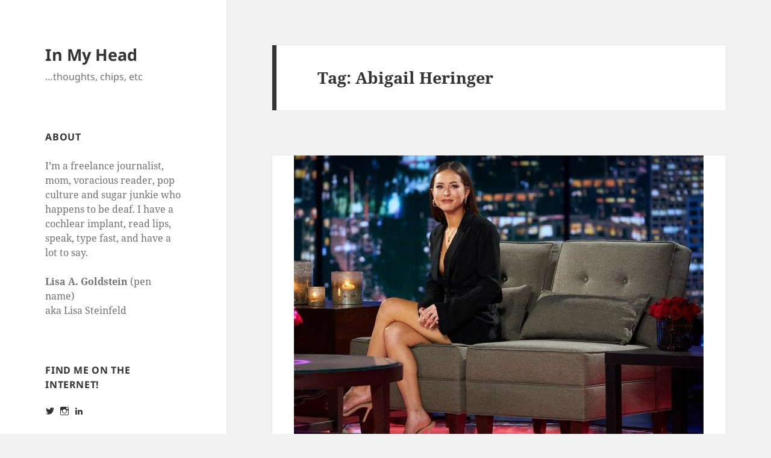

--- FILE ---
content_type: text/html; charset=UTF-8
request_url: https://inmyhead.com/wordpress/blog/tag/abigail-heringer/
body_size: 129012
content:
<!DOCTYPE html>
<html lang="en-US" class="no-js">
<head>
	<meta charset="UTF-8">
	<meta name="viewport" content="width=device-width, initial-scale=1.0">
	<link rel="profile" href="https://gmpg.org/xfn/11">
	<link rel="pingback" href="https://inmyhead.com/wordpress/xmlrpc.php">
	<script>
(function(html){html.className = html.className.replace(/\bno-js\b/,'js')})(document.documentElement);
//# sourceURL=twentyfifteen_javascript_detection
</script>
<title>Abigail Heringer &#8211; In My Head</title>
<meta name='robots' content='max-image-preview:large' />
<link rel='dns-prefetch' href='//stats.wp.com' />
<link rel='dns-prefetch' href='//v0.wordpress.com' />
<link rel="alternate" type="application/rss+xml" title="In My Head &raquo; Feed" href="https://inmyhead.com/wordpress/feed/" />
<link rel="alternate" type="application/rss+xml" title="In My Head &raquo; Comments Feed" href="https://inmyhead.com/wordpress/comments/feed/" />
<link rel="alternate" type="application/rss+xml" title="In My Head &raquo; Abigail Heringer Tag Feed" href="https://inmyhead.com/wordpress/blog/tag/abigail-heringer/feed/" />
<style id='wp-img-auto-sizes-contain-inline-css'>
img:is([sizes=auto i],[sizes^="auto," i]){contain-intrinsic-size:3000px 1500px}
/*# sourceURL=wp-img-auto-sizes-contain-inline-css */
</style>
<link rel='stylesheet' id='twentyfifteen-jetpack-css' href='https://inmyhead.com/wordpress/wp-content/plugins/jetpack/modules/theme-tools/compat/twentyfifteen.css?ver=15.3.1' media='all' />
<style id='wp-emoji-styles-inline-css'>

	img.wp-smiley, img.emoji {
		display: inline !important;
		border: none !important;
		box-shadow: none !important;
		height: 1em !important;
		width: 1em !important;
		margin: 0 0.07em !important;
		vertical-align: -0.1em !important;
		background: none !important;
		padding: 0 !important;
	}
/*# sourceURL=wp-emoji-styles-inline-css */
</style>
<style id='wp-block-library-inline-css'>
:root{--wp-block-synced-color:#7a00df;--wp-block-synced-color--rgb:122,0,223;--wp-bound-block-color:var(--wp-block-synced-color);--wp-editor-canvas-background:#ddd;--wp-admin-theme-color:#007cba;--wp-admin-theme-color--rgb:0,124,186;--wp-admin-theme-color-darker-10:#006ba1;--wp-admin-theme-color-darker-10--rgb:0,107,160.5;--wp-admin-theme-color-darker-20:#005a87;--wp-admin-theme-color-darker-20--rgb:0,90,135;--wp-admin-border-width-focus:2px}@media (min-resolution:192dpi){:root{--wp-admin-border-width-focus:1.5px}}.wp-element-button{cursor:pointer}:root .has-very-light-gray-background-color{background-color:#eee}:root .has-very-dark-gray-background-color{background-color:#313131}:root .has-very-light-gray-color{color:#eee}:root .has-very-dark-gray-color{color:#313131}:root .has-vivid-green-cyan-to-vivid-cyan-blue-gradient-background{background:linear-gradient(135deg,#00d084,#0693e3)}:root .has-purple-crush-gradient-background{background:linear-gradient(135deg,#34e2e4,#4721fb 50%,#ab1dfe)}:root .has-hazy-dawn-gradient-background{background:linear-gradient(135deg,#faaca8,#dad0ec)}:root .has-subdued-olive-gradient-background{background:linear-gradient(135deg,#fafae1,#67a671)}:root .has-atomic-cream-gradient-background{background:linear-gradient(135deg,#fdd79a,#004a59)}:root .has-nightshade-gradient-background{background:linear-gradient(135deg,#330968,#31cdcf)}:root .has-midnight-gradient-background{background:linear-gradient(135deg,#020381,#2874fc)}:root{--wp--preset--font-size--normal:16px;--wp--preset--font-size--huge:42px}.has-regular-font-size{font-size:1em}.has-larger-font-size{font-size:2.625em}.has-normal-font-size{font-size:var(--wp--preset--font-size--normal)}.has-huge-font-size{font-size:var(--wp--preset--font-size--huge)}.has-text-align-center{text-align:center}.has-text-align-left{text-align:left}.has-text-align-right{text-align:right}.has-fit-text{white-space:nowrap!important}#end-resizable-editor-section{display:none}.aligncenter{clear:both}.items-justified-left{justify-content:flex-start}.items-justified-center{justify-content:center}.items-justified-right{justify-content:flex-end}.items-justified-space-between{justify-content:space-between}.screen-reader-text{border:0;clip-path:inset(50%);height:1px;margin:-1px;overflow:hidden;padding:0;position:absolute;width:1px;word-wrap:normal!important}.screen-reader-text:focus{background-color:#ddd;clip-path:none;color:#444;display:block;font-size:1em;height:auto;left:5px;line-height:normal;padding:15px 23px 14px;text-decoration:none;top:5px;width:auto;z-index:100000}html :where(.has-border-color){border-style:solid}html :where([style*=border-top-color]){border-top-style:solid}html :where([style*=border-right-color]){border-right-style:solid}html :where([style*=border-bottom-color]){border-bottom-style:solid}html :where([style*=border-left-color]){border-left-style:solid}html :where([style*=border-width]){border-style:solid}html :where([style*=border-top-width]){border-top-style:solid}html :where([style*=border-right-width]){border-right-style:solid}html :where([style*=border-bottom-width]){border-bottom-style:solid}html :where([style*=border-left-width]){border-left-style:solid}html :where(img[class*=wp-image-]){height:auto;max-width:100%}:where(figure){margin:0 0 1em}html :where(.is-position-sticky){--wp-admin--admin-bar--position-offset:var(--wp-admin--admin-bar--height,0px)}@media screen and (max-width:600px){html :where(.is-position-sticky){--wp-admin--admin-bar--position-offset:0px}}

/*# sourceURL=wp-block-library-inline-css */
</style><style id='wp-block-heading-inline-css'>
h1:where(.wp-block-heading).has-background,h2:where(.wp-block-heading).has-background,h3:where(.wp-block-heading).has-background,h4:where(.wp-block-heading).has-background,h5:where(.wp-block-heading).has-background,h6:where(.wp-block-heading).has-background{padding:1.25em 2.375em}h1.has-text-align-left[style*=writing-mode]:where([style*=vertical-lr]),h1.has-text-align-right[style*=writing-mode]:where([style*=vertical-rl]),h2.has-text-align-left[style*=writing-mode]:where([style*=vertical-lr]),h2.has-text-align-right[style*=writing-mode]:where([style*=vertical-rl]),h3.has-text-align-left[style*=writing-mode]:where([style*=vertical-lr]),h3.has-text-align-right[style*=writing-mode]:where([style*=vertical-rl]),h4.has-text-align-left[style*=writing-mode]:where([style*=vertical-lr]),h4.has-text-align-right[style*=writing-mode]:where([style*=vertical-rl]),h5.has-text-align-left[style*=writing-mode]:where([style*=vertical-lr]),h5.has-text-align-right[style*=writing-mode]:where([style*=vertical-rl]),h6.has-text-align-left[style*=writing-mode]:where([style*=vertical-lr]),h6.has-text-align-right[style*=writing-mode]:where([style*=vertical-rl]){rotate:180deg}
/*# sourceURL=https://inmyhead.com/wordpress/wp-includes/blocks/heading/style.min.css */
</style>
<style id='wp-block-image-inline-css'>
.wp-block-image>a,.wp-block-image>figure>a{display:inline-block}.wp-block-image img{box-sizing:border-box;height:auto;max-width:100%;vertical-align:bottom}@media not (prefers-reduced-motion){.wp-block-image img.hide{visibility:hidden}.wp-block-image img.show{animation:show-content-image .4s}}.wp-block-image[style*=border-radius] img,.wp-block-image[style*=border-radius]>a{border-radius:inherit}.wp-block-image.has-custom-border img{box-sizing:border-box}.wp-block-image.aligncenter{text-align:center}.wp-block-image.alignfull>a,.wp-block-image.alignwide>a{width:100%}.wp-block-image.alignfull img,.wp-block-image.alignwide img{height:auto;width:100%}.wp-block-image .aligncenter,.wp-block-image .alignleft,.wp-block-image .alignright,.wp-block-image.aligncenter,.wp-block-image.alignleft,.wp-block-image.alignright{display:table}.wp-block-image .aligncenter>figcaption,.wp-block-image .alignleft>figcaption,.wp-block-image .alignright>figcaption,.wp-block-image.aligncenter>figcaption,.wp-block-image.alignleft>figcaption,.wp-block-image.alignright>figcaption{caption-side:bottom;display:table-caption}.wp-block-image .alignleft{float:left;margin:.5em 1em .5em 0}.wp-block-image .alignright{float:right;margin:.5em 0 .5em 1em}.wp-block-image .aligncenter{margin-left:auto;margin-right:auto}.wp-block-image :where(figcaption){margin-bottom:1em;margin-top:.5em}.wp-block-image.is-style-circle-mask img{border-radius:9999px}@supports ((-webkit-mask-image:none) or (mask-image:none)) or (-webkit-mask-image:none){.wp-block-image.is-style-circle-mask img{border-radius:0;-webkit-mask-image:url('data:image/svg+xml;utf8,<svg viewBox="0 0 100 100" xmlns="http://www.w3.org/2000/svg"><circle cx="50" cy="50" r="50"/></svg>');mask-image:url('data:image/svg+xml;utf8,<svg viewBox="0 0 100 100" xmlns="http://www.w3.org/2000/svg"><circle cx="50" cy="50" r="50"/></svg>');mask-mode:alpha;-webkit-mask-position:center;mask-position:center;-webkit-mask-repeat:no-repeat;mask-repeat:no-repeat;-webkit-mask-size:contain;mask-size:contain}}:root :where(.wp-block-image.is-style-rounded img,.wp-block-image .is-style-rounded img){border-radius:9999px}.wp-block-image figure{margin:0}.wp-lightbox-container{display:flex;flex-direction:column;position:relative}.wp-lightbox-container img{cursor:zoom-in}.wp-lightbox-container img:hover+button{opacity:1}.wp-lightbox-container button{align-items:center;backdrop-filter:blur(16px) saturate(180%);background-color:#5a5a5a40;border:none;border-radius:4px;cursor:zoom-in;display:flex;height:20px;justify-content:center;opacity:0;padding:0;position:absolute;right:16px;text-align:center;top:16px;width:20px;z-index:100}@media not (prefers-reduced-motion){.wp-lightbox-container button{transition:opacity .2s ease}}.wp-lightbox-container button:focus-visible{outline:3px auto #5a5a5a40;outline:3px auto -webkit-focus-ring-color;outline-offset:3px}.wp-lightbox-container button:hover{cursor:pointer;opacity:1}.wp-lightbox-container button:focus{opacity:1}.wp-lightbox-container button:focus,.wp-lightbox-container button:hover,.wp-lightbox-container button:not(:hover):not(:active):not(.has-background){background-color:#5a5a5a40;border:none}.wp-lightbox-overlay{box-sizing:border-box;cursor:zoom-out;height:100vh;left:0;overflow:hidden;position:fixed;top:0;visibility:hidden;width:100%;z-index:100000}.wp-lightbox-overlay .close-button{align-items:center;cursor:pointer;display:flex;justify-content:center;min-height:40px;min-width:40px;padding:0;position:absolute;right:calc(env(safe-area-inset-right) + 16px);top:calc(env(safe-area-inset-top) + 16px);z-index:5000000}.wp-lightbox-overlay .close-button:focus,.wp-lightbox-overlay .close-button:hover,.wp-lightbox-overlay .close-button:not(:hover):not(:active):not(.has-background){background:none;border:none}.wp-lightbox-overlay .lightbox-image-container{height:var(--wp--lightbox-container-height);left:50%;overflow:hidden;position:absolute;top:50%;transform:translate(-50%,-50%);transform-origin:top left;width:var(--wp--lightbox-container-width);z-index:9999999999}.wp-lightbox-overlay .wp-block-image{align-items:center;box-sizing:border-box;display:flex;height:100%;justify-content:center;margin:0;position:relative;transform-origin:0 0;width:100%;z-index:3000000}.wp-lightbox-overlay .wp-block-image img{height:var(--wp--lightbox-image-height);min-height:var(--wp--lightbox-image-height);min-width:var(--wp--lightbox-image-width);width:var(--wp--lightbox-image-width)}.wp-lightbox-overlay .wp-block-image figcaption{display:none}.wp-lightbox-overlay button{background:none;border:none}.wp-lightbox-overlay .scrim{background-color:#fff;height:100%;opacity:.9;position:absolute;width:100%;z-index:2000000}.wp-lightbox-overlay.active{visibility:visible}@media not (prefers-reduced-motion){.wp-lightbox-overlay.active{animation:turn-on-visibility .25s both}.wp-lightbox-overlay.active img{animation:turn-on-visibility .35s both}.wp-lightbox-overlay.show-closing-animation:not(.active){animation:turn-off-visibility .35s both}.wp-lightbox-overlay.show-closing-animation:not(.active) img{animation:turn-off-visibility .25s both}.wp-lightbox-overlay.zoom.active{animation:none;opacity:1;visibility:visible}.wp-lightbox-overlay.zoom.active .lightbox-image-container{animation:lightbox-zoom-in .4s}.wp-lightbox-overlay.zoom.active .lightbox-image-container img{animation:none}.wp-lightbox-overlay.zoom.active .scrim{animation:turn-on-visibility .4s forwards}.wp-lightbox-overlay.zoom.show-closing-animation:not(.active){animation:none}.wp-lightbox-overlay.zoom.show-closing-animation:not(.active) .lightbox-image-container{animation:lightbox-zoom-out .4s}.wp-lightbox-overlay.zoom.show-closing-animation:not(.active) .lightbox-image-container img{animation:none}.wp-lightbox-overlay.zoom.show-closing-animation:not(.active) .scrim{animation:turn-off-visibility .4s forwards}}@keyframes show-content-image{0%{visibility:hidden}99%{visibility:hidden}to{visibility:visible}}@keyframes turn-on-visibility{0%{opacity:0}to{opacity:1}}@keyframes turn-off-visibility{0%{opacity:1;visibility:visible}99%{opacity:0;visibility:visible}to{opacity:0;visibility:hidden}}@keyframes lightbox-zoom-in{0%{transform:translate(calc((-100vw + var(--wp--lightbox-scrollbar-width))/2 + var(--wp--lightbox-initial-left-position)),calc(-50vh + var(--wp--lightbox-initial-top-position))) scale(var(--wp--lightbox-scale))}to{transform:translate(-50%,-50%) scale(1)}}@keyframes lightbox-zoom-out{0%{transform:translate(-50%,-50%) scale(1);visibility:visible}99%{visibility:visible}to{transform:translate(calc((-100vw + var(--wp--lightbox-scrollbar-width))/2 + var(--wp--lightbox-initial-left-position)),calc(-50vh + var(--wp--lightbox-initial-top-position))) scale(var(--wp--lightbox-scale));visibility:hidden}}
/*# sourceURL=https://inmyhead.com/wordpress/wp-includes/blocks/image/style.min.css */
</style>
<style id='wp-block-image-theme-inline-css'>
:root :where(.wp-block-image figcaption){color:#555;font-size:13px;text-align:center}.is-dark-theme :root :where(.wp-block-image figcaption){color:#ffffffa6}.wp-block-image{margin:0 0 1em}
/*# sourceURL=https://inmyhead.com/wordpress/wp-includes/blocks/image/theme.min.css */
</style>
<style id='wp-block-embed-inline-css'>
.wp-block-embed.alignleft,.wp-block-embed.alignright,.wp-block[data-align=left]>[data-type="core/embed"],.wp-block[data-align=right]>[data-type="core/embed"]{max-width:360px;width:100%}.wp-block-embed.alignleft .wp-block-embed__wrapper,.wp-block-embed.alignright .wp-block-embed__wrapper,.wp-block[data-align=left]>[data-type="core/embed"] .wp-block-embed__wrapper,.wp-block[data-align=right]>[data-type="core/embed"] .wp-block-embed__wrapper{min-width:280px}.wp-block-cover .wp-block-embed{min-height:240px;min-width:320px}.wp-block-embed{overflow-wrap:break-word}.wp-block-embed :where(figcaption){margin-bottom:1em;margin-top:.5em}.wp-block-embed iframe{max-width:100%}.wp-block-embed__wrapper{position:relative}.wp-embed-responsive .wp-has-aspect-ratio .wp-block-embed__wrapper:before{content:"";display:block;padding-top:50%}.wp-embed-responsive .wp-has-aspect-ratio iframe{bottom:0;height:100%;left:0;position:absolute;right:0;top:0;width:100%}.wp-embed-responsive .wp-embed-aspect-21-9 .wp-block-embed__wrapper:before{padding-top:42.85%}.wp-embed-responsive .wp-embed-aspect-18-9 .wp-block-embed__wrapper:before{padding-top:50%}.wp-embed-responsive .wp-embed-aspect-16-9 .wp-block-embed__wrapper:before{padding-top:56.25%}.wp-embed-responsive .wp-embed-aspect-4-3 .wp-block-embed__wrapper:before{padding-top:75%}.wp-embed-responsive .wp-embed-aspect-1-1 .wp-block-embed__wrapper:before{padding-top:100%}.wp-embed-responsive .wp-embed-aspect-9-16 .wp-block-embed__wrapper:before{padding-top:177.77%}.wp-embed-responsive .wp-embed-aspect-1-2 .wp-block-embed__wrapper:before{padding-top:200%}
/*# sourceURL=https://inmyhead.com/wordpress/wp-includes/blocks/embed/style.min.css */
</style>
<style id='wp-block-embed-theme-inline-css'>
.wp-block-embed :where(figcaption){color:#555;font-size:13px;text-align:center}.is-dark-theme .wp-block-embed :where(figcaption){color:#ffffffa6}.wp-block-embed{margin:0 0 1em}
/*# sourceURL=https://inmyhead.com/wordpress/wp-includes/blocks/embed/theme.min.css */
</style>
<style id='wp-block-paragraph-inline-css'>
.is-small-text{font-size:.875em}.is-regular-text{font-size:1em}.is-large-text{font-size:2.25em}.is-larger-text{font-size:3em}.has-drop-cap:not(:focus):first-letter{float:left;font-size:8.4em;font-style:normal;font-weight:100;line-height:.68;margin:.05em .1em 0 0;text-transform:uppercase}body.rtl .has-drop-cap:not(:focus):first-letter{float:none;margin-left:.1em}p.has-drop-cap.has-background{overflow:hidden}:root :where(p.has-background){padding:1.25em 2.375em}:where(p.has-text-color:not(.has-link-color)) a{color:inherit}p.has-text-align-left[style*="writing-mode:vertical-lr"],p.has-text-align-right[style*="writing-mode:vertical-rl"]{rotate:180deg}
/*# sourceURL=https://inmyhead.com/wordpress/wp-includes/blocks/paragraph/style.min.css */
</style>
<style id='global-styles-inline-css'>
:root{--wp--preset--aspect-ratio--square: 1;--wp--preset--aspect-ratio--4-3: 4/3;--wp--preset--aspect-ratio--3-4: 3/4;--wp--preset--aspect-ratio--3-2: 3/2;--wp--preset--aspect-ratio--2-3: 2/3;--wp--preset--aspect-ratio--16-9: 16/9;--wp--preset--aspect-ratio--9-16: 9/16;--wp--preset--color--black: #000000;--wp--preset--color--cyan-bluish-gray: #abb8c3;--wp--preset--color--white: #fff;--wp--preset--color--pale-pink: #f78da7;--wp--preset--color--vivid-red: #cf2e2e;--wp--preset--color--luminous-vivid-orange: #ff6900;--wp--preset--color--luminous-vivid-amber: #fcb900;--wp--preset--color--light-green-cyan: #7bdcb5;--wp--preset--color--vivid-green-cyan: #00d084;--wp--preset--color--pale-cyan-blue: #8ed1fc;--wp--preset--color--vivid-cyan-blue: #0693e3;--wp--preset--color--vivid-purple: #9b51e0;--wp--preset--color--dark-gray: #111;--wp--preset--color--light-gray: #f1f1f1;--wp--preset--color--yellow: #f4ca16;--wp--preset--color--dark-brown: #352712;--wp--preset--color--medium-pink: #e53b51;--wp--preset--color--light-pink: #ffe5d1;--wp--preset--color--dark-purple: #2e2256;--wp--preset--color--purple: #674970;--wp--preset--color--blue-gray: #22313f;--wp--preset--color--bright-blue: #55c3dc;--wp--preset--color--light-blue: #e9f2f9;--wp--preset--gradient--vivid-cyan-blue-to-vivid-purple: linear-gradient(135deg,rgb(6,147,227) 0%,rgb(155,81,224) 100%);--wp--preset--gradient--light-green-cyan-to-vivid-green-cyan: linear-gradient(135deg,rgb(122,220,180) 0%,rgb(0,208,130) 100%);--wp--preset--gradient--luminous-vivid-amber-to-luminous-vivid-orange: linear-gradient(135deg,rgb(252,185,0) 0%,rgb(255,105,0) 100%);--wp--preset--gradient--luminous-vivid-orange-to-vivid-red: linear-gradient(135deg,rgb(255,105,0) 0%,rgb(207,46,46) 100%);--wp--preset--gradient--very-light-gray-to-cyan-bluish-gray: linear-gradient(135deg,rgb(238,238,238) 0%,rgb(169,184,195) 100%);--wp--preset--gradient--cool-to-warm-spectrum: linear-gradient(135deg,rgb(74,234,220) 0%,rgb(151,120,209) 20%,rgb(207,42,186) 40%,rgb(238,44,130) 60%,rgb(251,105,98) 80%,rgb(254,248,76) 100%);--wp--preset--gradient--blush-light-purple: linear-gradient(135deg,rgb(255,206,236) 0%,rgb(152,150,240) 100%);--wp--preset--gradient--blush-bordeaux: linear-gradient(135deg,rgb(254,205,165) 0%,rgb(254,45,45) 50%,rgb(107,0,62) 100%);--wp--preset--gradient--luminous-dusk: linear-gradient(135deg,rgb(255,203,112) 0%,rgb(199,81,192) 50%,rgb(65,88,208) 100%);--wp--preset--gradient--pale-ocean: linear-gradient(135deg,rgb(255,245,203) 0%,rgb(182,227,212) 50%,rgb(51,167,181) 100%);--wp--preset--gradient--electric-grass: linear-gradient(135deg,rgb(202,248,128) 0%,rgb(113,206,126) 100%);--wp--preset--gradient--midnight: linear-gradient(135deg,rgb(2,3,129) 0%,rgb(40,116,252) 100%);--wp--preset--gradient--dark-gray-gradient-gradient: linear-gradient(90deg, rgba(17,17,17,1) 0%, rgba(42,42,42,1) 100%);--wp--preset--gradient--light-gray-gradient: linear-gradient(90deg, rgba(241,241,241,1) 0%, rgba(215,215,215,1) 100%);--wp--preset--gradient--white-gradient: linear-gradient(90deg, rgba(255,255,255,1) 0%, rgba(230,230,230,1) 100%);--wp--preset--gradient--yellow-gradient: linear-gradient(90deg, rgba(244,202,22,1) 0%, rgba(205,168,10,1) 100%);--wp--preset--gradient--dark-brown-gradient: linear-gradient(90deg, rgba(53,39,18,1) 0%, rgba(91,67,31,1) 100%);--wp--preset--gradient--medium-pink-gradient: linear-gradient(90deg, rgba(229,59,81,1) 0%, rgba(209,28,51,1) 100%);--wp--preset--gradient--light-pink-gradient: linear-gradient(90deg, rgba(255,229,209,1) 0%, rgba(255,200,158,1) 100%);--wp--preset--gradient--dark-purple-gradient: linear-gradient(90deg, rgba(46,34,86,1) 0%, rgba(66,48,123,1) 100%);--wp--preset--gradient--purple-gradient: linear-gradient(90deg, rgba(103,73,112,1) 0%, rgba(131,93,143,1) 100%);--wp--preset--gradient--blue-gray-gradient: linear-gradient(90deg, rgba(34,49,63,1) 0%, rgba(52,75,96,1) 100%);--wp--preset--gradient--bright-blue-gradient: linear-gradient(90deg, rgba(85,195,220,1) 0%, rgba(43,180,211,1) 100%);--wp--preset--gradient--light-blue-gradient: linear-gradient(90deg, rgba(233,242,249,1) 0%, rgba(193,218,238,1) 100%);--wp--preset--font-size--small: 13px;--wp--preset--font-size--medium: 20px;--wp--preset--font-size--large: 36px;--wp--preset--font-size--x-large: 42px;--wp--preset--spacing--20: 0.44rem;--wp--preset--spacing--30: 0.67rem;--wp--preset--spacing--40: 1rem;--wp--preset--spacing--50: 1.5rem;--wp--preset--spacing--60: 2.25rem;--wp--preset--spacing--70: 3.38rem;--wp--preset--spacing--80: 5.06rem;--wp--preset--shadow--natural: 6px 6px 9px rgba(0, 0, 0, 0.2);--wp--preset--shadow--deep: 12px 12px 50px rgba(0, 0, 0, 0.4);--wp--preset--shadow--sharp: 6px 6px 0px rgba(0, 0, 0, 0.2);--wp--preset--shadow--outlined: 6px 6px 0px -3px rgb(255, 255, 255), 6px 6px rgb(0, 0, 0);--wp--preset--shadow--crisp: 6px 6px 0px rgb(0, 0, 0);}:where(.is-layout-flex){gap: 0.5em;}:where(.is-layout-grid){gap: 0.5em;}body .is-layout-flex{display: flex;}.is-layout-flex{flex-wrap: wrap;align-items: center;}.is-layout-flex > :is(*, div){margin: 0;}body .is-layout-grid{display: grid;}.is-layout-grid > :is(*, div){margin: 0;}:where(.wp-block-columns.is-layout-flex){gap: 2em;}:where(.wp-block-columns.is-layout-grid){gap: 2em;}:where(.wp-block-post-template.is-layout-flex){gap: 1.25em;}:where(.wp-block-post-template.is-layout-grid){gap: 1.25em;}.has-black-color{color: var(--wp--preset--color--black) !important;}.has-cyan-bluish-gray-color{color: var(--wp--preset--color--cyan-bluish-gray) !important;}.has-white-color{color: var(--wp--preset--color--white) !important;}.has-pale-pink-color{color: var(--wp--preset--color--pale-pink) !important;}.has-vivid-red-color{color: var(--wp--preset--color--vivid-red) !important;}.has-luminous-vivid-orange-color{color: var(--wp--preset--color--luminous-vivid-orange) !important;}.has-luminous-vivid-amber-color{color: var(--wp--preset--color--luminous-vivid-amber) !important;}.has-light-green-cyan-color{color: var(--wp--preset--color--light-green-cyan) !important;}.has-vivid-green-cyan-color{color: var(--wp--preset--color--vivid-green-cyan) !important;}.has-pale-cyan-blue-color{color: var(--wp--preset--color--pale-cyan-blue) !important;}.has-vivid-cyan-blue-color{color: var(--wp--preset--color--vivid-cyan-blue) !important;}.has-vivid-purple-color{color: var(--wp--preset--color--vivid-purple) !important;}.has-black-background-color{background-color: var(--wp--preset--color--black) !important;}.has-cyan-bluish-gray-background-color{background-color: var(--wp--preset--color--cyan-bluish-gray) !important;}.has-white-background-color{background-color: var(--wp--preset--color--white) !important;}.has-pale-pink-background-color{background-color: var(--wp--preset--color--pale-pink) !important;}.has-vivid-red-background-color{background-color: var(--wp--preset--color--vivid-red) !important;}.has-luminous-vivid-orange-background-color{background-color: var(--wp--preset--color--luminous-vivid-orange) !important;}.has-luminous-vivid-amber-background-color{background-color: var(--wp--preset--color--luminous-vivid-amber) !important;}.has-light-green-cyan-background-color{background-color: var(--wp--preset--color--light-green-cyan) !important;}.has-vivid-green-cyan-background-color{background-color: var(--wp--preset--color--vivid-green-cyan) !important;}.has-pale-cyan-blue-background-color{background-color: var(--wp--preset--color--pale-cyan-blue) !important;}.has-vivid-cyan-blue-background-color{background-color: var(--wp--preset--color--vivid-cyan-blue) !important;}.has-vivid-purple-background-color{background-color: var(--wp--preset--color--vivid-purple) !important;}.has-black-border-color{border-color: var(--wp--preset--color--black) !important;}.has-cyan-bluish-gray-border-color{border-color: var(--wp--preset--color--cyan-bluish-gray) !important;}.has-white-border-color{border-color: var(--wp--preset--color--white) !important;}.has-pale-pink-border-color{border-color: var(--wp--preset--color--pale-pink) !important;}.has-vivid-red-border-color{border-color: var(--wp--preset--color--vivid-red) !important;}.has-luminous-vivid-orange-border-color{border-color: var(--wp--preset--color--luminous-vivid-orange) !important;}.has-luminous-vivid-amber-border-color{border-color: var(--wp--preset--color--luminous-vivid-amber) !important;}.has-light-green-cyan-border-color{border-color: var(--wp--preset--color--light-green-cyan) !important;}.has-vivid-green-cyan-border-color{border-color: var(--wp--preset--color--vivid-green-cyan) !important;}.has-pale-cyan-blue-border-color{border-color: var(--wp--preset--color--pale-cyan-blue) !important;}.has-vivid-cyan-blue-border-color{border-color: var(--wp--preset--color--vivid-cyan-blue) !important;}.has-vivid-purple-border-color{border-color: var(--wp--preset--color--vivid-purple) !important;}.has-vivid-cyan-blue-to-vivid-purple-gradient-background{background: var(--wp--preset--gradient--vivid-cyan-blue-to-vivid-purple) !important;}.has-light-green-cyan-to-vivid-green-cyan-gradient-background{background: var(--wp--preset--gradient--light-green-cyan-to-vivid-green-cyan) !important;}.has-luminous-vivid-amber-to-luminous-vivid-orange-gradient-background{background: var(--wp--preset--gradient--luminous-vivid-amber-to-luminous-vivid-orange) !important;}.has-luminous-vivid-orange-to-vivid-red-gradient-background{background: var(--wp--preset--gradient--luminous-vivid-orange-to-vivid-red) !important;}.has-very-light-gray-to-cyan-bluish-gray-gradient-background{background: var(--wp--preset--gradient--very-light-gray-to-cyan-bluish-gray) !important;}.has-cool-to-warm-spectrum-gradient-background{background: var(--wp--preset--gradient--cool-to-warm-spectrum) !important;}.has-blush-light-purple-gradient-background{background: var(--wp--preset--gradient--blush-light-purple) !important;}.has-blush-bordeaux-gradient-background{background: var(--wp--preset--gradient--blush-bordeaux) !important;}.has-luminous-dusk-gradient-background{background: var(--wp--preset--gradient--luminous-dusk) !important;}.has-pale-ocean-gradient-background{background: var(--wp--preset--gradient--pale-ocean) !important;}.has-electric-grass-gradient-background{background: var(--wp--preset--gradient--electric-grass) !important;}.has-midnight-gradient-background{background: var(--wp--preset--gradient--midnight) !important;}.has-small-font-size{font-size: var(--wp--preset--font-size--small) !important;}.has-medium-font-size{font-size: var(--wp--preset--font-size--medium) !important;}.has-large-font-size{font-size: var(--wp--preset--font-size--large) !important;}.has-x-large-font-size{font-size: var(--wp--preset--font-size--x-large) !important;}
/*# sourceURL=global-styles-inline-css */
</style>

<style id='classic-theme-styles-inline-css'>
/*! This file is auto-generated */
.wp-block-button__link{color:#fff;background-color:#32373c;border-radius:9999px;box-shadow:none;text-decoration:none;padding:calc(.667em + 2px) calc(1.333em + 2px);font-size:1.125em}.wp-block-file__button{background:#32373c;color:#fff;text-decoration:none}
/*# sourceURL=/wp-includes/css/classic-themes.min.css */
</style>
<link rel='stylesheet' id='twentyfifteen-fonts-css' href='https://inmyhead.com/wordpress/wp-content/themes/twentyfifteen/assets/fonts/noto-sans-plus-noto-serif-plus-inconsolata.css?ver=20230328' media='all' />
<link rel='stylesheet' id='genericons-css' href='https://inmyhead.com/wordpress/wp-content/plugins/jetpack/_inc/genericons/genericons/genericons.css?ver=3.1' media='all' />
<link rel='stylesheet' id='twentyfifteen-style-css' href='https://inmyhead.com/wordpress/wp-content/themes/twentyfifteen/style.css?ver=20251202' media='all' />
<link rel='stylesheet' id='twentyfifteen-block-style-css' href='https://inmyhead.com/wordpress/wp-content/themes/twentyfifteen/css/blocks.css?ver=20240715' media='all' />
<link rel='stylesheet' id='jetpack-subscriptions-css' href='https://inmyhead.com/wordpress/wp-content/plugins/jetpack/_inc/build/subscriptions/subscriptions.min.css?ver=15.3.1' media='all' />
<link rel='stylesheet' id='sharedaddy-css' href='https://inmyhead.com/wordpress/wp-content/plugins/jetpack/modules/sharedaddy/sharing.css?ver=15.3.1' media='all' />
<link rel='stylesheet' id='social-logos-css' href='https://inmyhead.com/wordpress/wp-content/plugins/jetpack/_inc/social-logos/social-logos.min.css?ver=15.3.1' media='all' />
<script src="https://inmyhead.com/wordpress/wp-includes/js/jquery/jquery.min.js?ver=3.7.1" id="jquery-core-js"></script>
<script src="https://inmyhead.com/wordpress/wp-includes/js/jquery/jquery-migrate.min.js?ver=3.4.1" id="jquery-migrate-js"></script>
<script id="twentyfifteen-script-js-extra">
var screenReaderText = {"expand":"\u003Cspan class=\"screen-reader-text\"\u003Eexpand child menu\u003C/span\u003E","collapse":"\u003Cspan class=\"screen-reader-text\"\u003Ecollapse child menu\u003C/span\u003E"};
//# sourceURL=twentyfifteen-script-js-extra
</script>
<script src="https://inmyhead.com/wordpress/wp-content/themes/twentyfifteen/js/functions.js?ver=20250729" id="twentyfifteen-script-js" defer data-wp-strategy="defer"></script>
<link rel="https://api.w.org/" href="https://inmyhead.com/wordpress/wp-json/" /><link rel="alternate" title="JSON" type="application/json" href="https://inmyhead.com/wordpress/wp-json/wp/v2/tags/7" /><link rel="EditURI" type="application/rsd+xml" title="RSD" href="https://inmyhead.com/wordpress/xmlrpc.php?rsd" />
<meta name="generator" content="WordPress 6.9" />
	<style>img#wpstats{display:none}</style>
		
<!-- Jetpack Open Graph Tags -->
<meta property="og:type" content="website" />
<meta property="og:title" content="Abigail Heringer &#8211; In My Head" />
<meta property="og:url" content="https://inmyhead.com/wordpress/blog/tag/abigail-heringer/" />
<meta property="og:site_name" content="In My Head" />
<meta property="og:image" content="https://s0.wp.com/i/blank.jpg" />
<meta property="og:image:width" content="200" />
<meta property="og:image:height" content="200" />
<meta property="og:image:alt" content="" />
<meta property="og:locale" content="en_US" />

<!-- End Jetpack Open Graph Tags -->
<link rel='stylesheet' id='jetpack_social_media_icons_widget-css' href='https://inmyhead.com/wordpress/wp-content/plugins/jetpack/modules/widgets/social-media-icons/style.css?ver=20150602' media='all' />
<link rel='stylesheet' id='jetpack-swiper-library-css' href='https://inmyhead.com/wordpress/wp-content/plugins/jetpack/_inc/blocks/swiper.css?ver=15.3.1' media='all' />
<link rel='stylesheet' id='jetpack-carousel-css' href='https://inmyhead.com/wordpress/wp-content/plugins/jetpack/modules/carousel/jetpack-carousel.css?ver=15.3.1' media='all' />
</head>

<body class="archive tag tag-abigail-heringer tag-7 wp-embed-responsive wp-theme-twentyfifteen">
<div id="page" class="hfeed site">
	<a class="skip-link screen-reader-text" href="#content">
		Skip to content	</a>

	<div id="sidebar" class="sidebar">
		<header id="masthead" class="site-header">
			<div class="site-branding">
									<p class="site-title"><a href="https://inmyhead.com/wordpress/" rel="home" >In My Head</a></p>
										<p class="site-description">&#8230;thoughts, chips, etc</p>
				
				<button class="secondary-toggle">Menu and widgets</button>
			</div><!-- .site-branding -->
		</header><!-- .site-header -->

			<div id="secondary" class="secondary">

		
		
					<div id="widget-area" class="widget-area" role="complementary">
				<aside id="text-3" class="widget widget_text"><h2 class="widget-title">About</h2>			<div class="textwidget"><p>I&#8217;m a freelance journalist, mom, voracious reader, pop culture and sugar junkie who happens to be deaf. I have a cochlear implant, read lips, speak, type fast, and have a lot to say.</p>
<p><b>Lisa A. Goldstein</b> (pen name)<br />
aka Lisa Steinfeld</p>
</div>
		</aside><aside id="wpcom_social_media_icons_widget-2" class="widget widget_wpcom_social_media_icons_widget"><h2 class="widget-title">Find me on the Internet!</h2><ul><li><a href="https://twitter.com/lisarati/" class="genericon genericon-twitter" target="_blank"><span class="screen-reader-text">View lisarati&#8217;s profile on Twitter</span></a></li><li><a href="https://www.instagram.com/lisarati2/" class="genericon genericon-instagram" target="_blank"><span class="screen-reader-text">View lisarati2&#8217;s profile on Instagram</span></a></li><li><a href="https://www.linkedin.com/in/lisa-a-goldstein-2161a145/" class="genericon genericon-linkedin" target="_blank"><span class="screen-reader-text">View lisa-a-goldstein-2161a145&#8217;s profile on LinkedIn</span></a></li></ul></aside><aside id="text-4" class="widget widget_text">			<div class="textwidget"><p>I&#8217;m also on:<br />
<a href="https://www.goodreads.com/user/show/1025797-lisa">Goodreads</a><br />
<a rel="me" href="https://newsie.social/@lisarati">Mastodon</a></p>
</div>
		</aside><aside id="blog_subscription-2" class="widget widget_blog_subscription jetpack_subscription_widget"><h2 class="widget-title">Subscribe via Email</h2>
			<div class="wp-block-jetpack-subscriptions__container">
			<form action="#" method="post" accept-charset="utf-8" id="subscribe-blog-blog_subscription-2"
				data-blog="65635585"
				data-post_access_level="everybody" >
									<div id="subscribe-text"><p>Enter your email address to receive notifications of new posts by email</p>
</div>
										<p id="subscribe-email">
						<label id="jetpack-subscribe-label"
							class="screen-reader-text"
							for="subscribe-field-blog_subscription-2">
							Email Address						</label>
						<input type="email" name="email" autocomplete="email" required="required"
																					value=""
							id="subscribe-field-blog_subscription-2"
							placeholder="Email Address"
						/>
					</p>

					<p id="subscribe-submit"
											>
						<input type="hidden" name="action" value="subscribe"/>
						<input type="hidden" name="source" value="https://inmyhead.com/wordpress/blog/tag/abigail-heringer/"/>
						<input type="hidden" name="sub-type" value="widget"/>
						<input type="hidden" name="redirect_fragment" value="subscribe-blog-blog_subscription-2"/>
						<input type="hidden" id="_wpnonce" name="_wpnonce" value="9a37a7709b" /><input type="hidden" name="_wp_http_referer" value="/wordpress/blog/tag/abigail-heringer/" />						<button type="submit"
															class="wp-block-button__link"
																					name="jetpack_subscriptions_widget"
						>
							Subscribe						</button>
					</p>
							</form>
						</div>
			
</aside>
		<aside id="recent-posts-3" class="widget widget_recent_entries">
		<h2 class="widget-title">Recent Posts</h2><nav aria-label="Recent Posts">
		<ul>
											<li>
					<a href="https://inmyhead.com/wordpress/blog/2022/03/20/second-verse-better-than-the-first/">Second Verse, Better Than the First</a>
											<span class="post-date">March 20, 2022</span>
									</li>
											<li>
					<a href="https://inmyhead.com/wordpress/blog/2022/03/13/flying-with-masks/">Flying with Masks</a>
											<span class="post-date">March 13, 2022</span>
									</li>
											<li>
					<a href="https://inmyhead.com/wordpress/blog/2021/10/06/bip-e11-the-finale/">BIP E11 The Finale</a>
											<span class="post-date">October 6, 2021</span>
									</li>
											<li>
					<a href="https://inmyhead.com/wordpress/blog/2021/09/29/bip-e10-worst-prom-ever/">BIP E10 Worst Prom Ever</a>
											<span class="post-date">September 29, 2021</span>
									</li>
											<li>
					<a href="https://inmyhead.com/wordpress/blog/2021/09/23/bip-e9-abigail-becomes-a-meme/">BIP E9 Abigail Becomes a Meme</a>
											<span class="post-date">September 23, 2021</span>
									</li>
					</ul>

		</nav></aside><aside id="archives-3" class="widget widget_archive"><h2 class="widget-title">Archives</h2>		<label class="screen-reader-text" for="archives-dropdown-3">Archives</label>
		<select id="archives-dropdown-3" name="archive-dropdown">
			
			<option value="">Select Month</option>
				<option value='https://inmyhead.com/wordpress/blog/2022/03/'> March 2022 </option>
	<option value='https://inmyhead.com/wordpress/blog/2021/10/'> October 2021 </option>
	<option value='https://inmyhead.com/wordpress/blog/2021/09/'> September 2021 </option>
	<option value='https://inmyhead.com/wordpress/blog/2021/08/'> August 2021 </option>
	<option value='https://inmyhead.com/wordpress/blog/2021/03/'> March 2021 </option>
	<option value='https://inmyhead.com/wordpress/blog/2021/02/'> February 2021 </option>
	<option value='https://inmyhead.com/wordpress/blog/2021/01/'> January 2021 </option>
	<option value='https://inmyhead.com/wordpress/blog/2020/10/'> October 2020 </option>
	<option value='https://inmyhead.com/wordpress/blog/2020/04/'> April 2020 </option>
	<option value='https://inmyhead.com/wordpress/blog/2019/10/'> October 2019 </option>
	<option value='https://inmyhead.com/wordpress/blog/2018/12/'> December 2018 </option>
	<option value='https://inmyhead.com/wordpress/blog/2018/07/'> July 2018 </option>
	<option value='https://inmyhead.com/wordpress/blog/2017/07/'> July 2017 </option>
	<option value='https://inmyhead.com/wordpress/blog/2016/09/'> September 2016 </option>
	<option value='https://inmyhead.com/wordpress/blog/2016/05/'> May 2016 </option>
	<option value='https://inmyhead.com/wordpress/blog/2016/04/'> April 2016 </option>
	<option value='https://inmyhead.com/wordpress/blog/2016/01/'> January 2016 </option>
	<option value='https://inmyhead.com/wordpress/blog/2015/12/'> December 2015 </option>
	<option value='https://inmyhead.com/wordpress/blog/2015/11/'> November 2015 </option>
	<option value='https://inmyhead.com/wordpress/blog/2015/10/'> October 2015 </option>
	<option value='https://inmyhead.com/wordpress/blog/2015/09/'> September 2015 </option>
	<option value='https://inmyhead.com/wordpress/blog/2015/03/'> March 2015 </option>
	<option value='https://inmyhead.com/wordpress/blog/2014/10/'> October 2014 </option>
	<option value='https://inmyhead.com/wordpress/blog/2014/07/'> July 2014 </option>
	<option value='https://inmyhead.com/wordpress/blog/2014/06/'> June 2014 </option>
	<option value='https://inmyhead.com/wordpress/blog/2014/04/'> April 2014 </option>
	<option value='https://inmyhead.com/wordpress/blog/2014/03/'> March 2014 </option>

		</select>

			<script>
( ( dropdownId ) => {
	const dropdown = document.getElementById( dropdownId );
	function onSelectChange() {
		setTimeout( () => {
			if ( 'escape' === dropdown.dataset.lastkey ) {
				return;
			}
			if ( dropdown.value ) {
				document.location.href = dropdown.value;
			}
		}, 250 );
	}
	function onKeyUp( event ) {
		if ( 'Escape' === event.key ) {
			dropdown.dataset.lastkey = 'escape';
		} else {
			delete dropdown.dataset.lastkey;
		}
	}
	function onClick() {
		delete dropdown.dataset.lastkey;
	}
	dropdown.addEventListener( 'keyup', onKeyUp );
	dropdown.addEventListener( 'click', onClick );
	dropdown.addEventListener( 'change', onSelectChange );
})( "archives-dropdown-3" );

//# sourceURL=WP_Widget_Archives%3A%3Awidget
</script>
</aside>			</div><!-- .widget-area -->
		
	</div><!-- .secondary -->

	</div><!-- .sidebar -->

	<div id="content" class="site-content">

	<section id="primary" class="content-area">
		<main id="main" class="site-main">

		
			<header class="page-header">
				<h1 class="page-title">Tag: <span>Abigail Heringer</span></h1>			</header><!-- .page-header -->

			
<article id="post-858" class="post-858 post type-post status-publish format-standard has-post-thumbnail hentry category-news tag-abigail-heringer tag-cochlear-implants tag-deaf tag-reality-tv tag-the-bachelor tag-women-tell-all">
	
	<a class="post-thumbnail" href="https://inmyhead.com/wordpress/blog/2021/03/02/the-bachelor-women-tell-all/" aria-hidden="true">
		<img width="680" height="510" src="https://inmyhead.com/wordpress/wp-content/uploads/2021/03/EvcKLTpXIAUWPl--680x510.jpeg" class="attachment-post-thumbnail size-post-thumbnail wp-post-image" alt="The Bachelor &#8211; Women Tell All" decoding="async" fetchpriority="high" data-attachment-id="864" data-permalink="https://inmyhead.com/wordpress/blog/2021/03/02/the-bachelor-women-tell-all/evckltpxiauwpl/" data-orig-file="https://inmyhead.com/wordpress/wp-content/uploads/2021/03/EvcKLTpXIAUWPl-.jpeg" data-orig-size="680,544" data-comments-opened="1" data-image-meta="{&quot;aperture&quot;:&quot;0&quot;,&quot;credit&quot;:&quot;&quot;,&quot;camera&quot;:&quot;&quot;,&quot;caption&quot;:&quot;&quot;,&quot;created_timestamp&quot;:&quot;0&quot;,&quot;copyright&quot;:&quot;&quot;,&quot;focal_length&quot;:&quot;0&quot;,&quot;iso&quot;:&quot;0&quot;,&quot;shutter_speed&quot;:&quot;0&quot;,&quot;title&quot;:&quot;&quot;,&quot;orientation&quot;:&quot;0&quot;}" data-image-title="" data-image-description="" data-image-caption="" data-medium-file="https://inmyhead.com/wordpress/wp-content/uploads/2021/03/EvcKLTpXIAUWPl--300x240.jpeg" data-large-file="https://inmyhead.com/wordpress/wp-content/uploads/2021/03/EvcKLTpXIAUWPl-.jpeg" />	</a>

		
	<header class="entry-header">
		<h2 class="entry-title"><a href="https://inmyhead.com/wordpress/blog/2021/03/02/the-bachelor-women-tell-all/" rel="bookmark">The Bachelor &#8211; Women Tell All</a></h2>	</header><!-- .entry-header -->

	<div class="entry-content">
		
<p>Abigail was more active on social media leading up to last night&#8217;s Women Tell All (WTA). She posted an Instagram story thanking everyone for their support, saying she&#8217;s been blown away. She encouraged people to get the Threads app that she was using because it auto captions, which helps people like her. THANK YOU, Abigail, for using your platform for good!</p>



<p>In her story, she said, &#8220;um&#8221; so often that she typed afterwards, &#8220;Take a shot for every time I say &#8220;um.&#8221; </p>



<p>It&#8217;s a good thing I&#8217;m not allowed alcohol (doctor&#8217;s orders)!</p>



<p>People Magazine published an article with a sneak peek at Abigail&#8217;s WTA appearance. The Bachelor tweeted a clip that was retweeted by Abigail and mentioned by Us Weekly.</p>



<figure class="wp-block-embed is-type-rich is-provider-twitter wp-block-embed-twitter"><div class="wp-block-embed__wrapper">
https://twitter.com/AbigailHeringer/status/1366210984893947907
</div></figure>



<p>In an Instagram post, Abigail urged viewers to tune in. Based on the media blitz, I knew she&#8217;d be in the Hot Seat, which means more airtime!</p>



<p><strong>Chris&#8217; Hyperbole</strong></p>



<p>Ok, I hear you telling me to get to the WTA already and I don&#8217;t even have my cochlear implant on yet!</p>



<p>Recorded on February 4 without a studio audience, the WTA is a &#8220;very special, very intimate episode.&#8221; Chris refers to the wild, unprecedented season of shocking surprises and explosive drama. &#8220;Everybody&#8217;s looking good,&#8221; he says, and gives our girl Abigail a shout out. A clip also airs of her saying about Matt, &#8220;He was just super easy to talk to, so he just blew my expectations out of the water right away.&#8221;</p>



<p>A review of the season thus far is shown. Thank goodness I have this on TiVo and started late. Fast forwarding is my superpower right now!</p>



<p>It appears the women are seated in two rows formed in a semi circle. Abigail is in the back row as usual. The front row would be easier as she could just turn around to lipread. The distance between her and Chris/the stage seems too far for lipreading.</p>



<p>First, Chris addresses the Jessenia and MJ feud. Next up are Ryan and Victoria, who is wearing a crown. But of course. Victoria makes up a word: &#8220;upset-ness.&#8221; I&#8217;ll use it in a sentence. Victoria&#8217;s upset-ness may have been overshadowed by her outfit, which was an open jacket with matching bra, as if she was proudly and ironically flaunting her bra-zen fashion sense (or lack thereof). </p>



<p>Many of the women are experiencing backlash for how they handled things, which Katie says is karma. Victoria actually apologizes. Then in a true demonstration of irony, they all gang up on Katie.</p>



<p><strong>The Hot Seat</strong></p>



<p>To Brittany in the Hot Seat, Chris says, &#8220;One of the craziest rumors I&#8217;ve heard in 20 years of doing this show enveloped you. I wanna hear all about it, but first, let&#8217;s take a look back and see what happened.&#8221; FF to the rescue again!</p>



<p>Being falsely accused of being a high end escort has clearly taken its toll. Brittany didn&#8217;t want to be around her family when she got back, and even texting her friends was difficult. She&#8217;s forever going to be associated with this. Anna &#8212; who started the rumor &#8212; apologized earlier but hasn&#8217;t reached out. Anna delivers a good apology. Brittany takes the high road and says she doesn&#8217;t want people to destroy Anna&#8217;s life also. Words can really affect you, she says. People make mistakes. She also addresses people in the sex working industry, saying no one&#8217;s life is worth more or less based on an occupation.</p>



<p><strong>Dates We Didn&#8217;t See</strong></p>



<p>To lighten things up, we get a peek at some of the &#8220;most outrageous moments we didn&#8217;t get to see,&#8221; including one date that didn&#8217;t make it to air, which is rare. It&#8217;s called &#8220;What&#8217;s in the Box?&#8221; Abigail knows right away what this means. She reads a card in the clip: &#8220;Ring shopping can be intimidating and a bit scary&#8230;and today will be BOTH! I DARE YOU to pick a ring out of one of these ring boxes.&#8221; </p>



<p>The first box has killer Amazon cockroaches. Abigail&#8217;s box has fire crickets. She reaches her arm in sight unseen to feel around for the ring. &#8220;How did you find yours so quick?&#8221; she asks. Abigail is shown watching this in the studio with her hands over her face. In the clip, she finally grabs the ring, and jumps up and down out of disgust and relief. </p>



<p>Another box has flesh eating worms. Seeing all these creepy, crawly critters is so gross. What were they thinking?? Obviously they realized it wasn&#8217;t worth airing, yet it aired anyway. Perfect Bachelor logic.</p>



<p>As part of the group date on the farm, they have to eat a whole plate of dense pancakes, and then drink a pint of beer. Abigail belches. She&#8217;s in the next clip too, of a group date playing Hide and Seek in the woods. Good lord, has it really come to this? Might as well throw in a game of Cat&#8217;s Cradle while they&#8217;re at it.</p>



<p>On the boxing date, the girls each drink a raw egg. I&#8217;m going to puke just watching. Kit is smart &#8211; she pretends to drink it but really throws it over her shoulder.</p>



<p><strong>The Hot Seat</strong></p>



<p>Chris calls Katie the gift that kept on giving. She was confident in her relationship with Matt, but didn&#8217;t pay attention to the other relationships in the house. Matt is the first person she was able to be 110% herself with. She says she just has to remain hopeful that her person&#8217;s still out there.</p>



<p>Now it&#8217;s Abigail&#8217;s turn in the Hot Seat! First, they show a clip of her with Matt. She asks him how old he was when he had his first kiss. He was in 7th grade and bit the girl&#8217;s lip so hard, it was gushing blood. &#8220;Now I&#8217;m scared to kiss you again,&#8221; Abigail laughs.</p>



<p>&#8220;This next woman captured the First Impression Rose and America&#8217;s heart,&#8221; Chris says. &#8220;But, well, in the end, things did not work out for her and Matt. So what happened? Let&#8217;s find out. Abigail, come down and join me.&#8221;</p>



<p>The women snap fingers as she makes her way to the stage. &#8220;Wow, at least you got snaps, the new applause in 2021,&#8221; Chris says. Can Abigail even hear the snaps? Odd choice, but whatever. </p>



<figure class="wp-block-embed is-type-rich is-provider-twitter wp-block-embed-twitter"><div class="wp-block-embed__wrapper">
https://twitter.com/lperkowski3/status/1366570877161267203
</div></figure>



<p>&#8220;We have so much to talk about,&#8221; says Chris. &#8220;Let&#8217;s take a look.&#8221; </p>



<p>&#8220;That&#8217;s not fun to watch,&#8221; Abigail says afterwards, tears in her eyes. </p>



<p>&#8220;How surprised were you that night?&#8221; Chris asks. &#8220;He just always kind of wanted to be near you. It seemed like you had that chemistry.&#8221;</p>



<p>&#8220;Yeah, no, I definitely felt it, and he just gave me so much assurance every time I was with him, and we started off so strong. I kind of came in saying, you know, I don&#8217;t believe in love at first sight. Just having the first night go the way it did, I think that&#8217;s the closest I&#8217;ve ever come to that kind of feeling.&#8221;</p>



<p>&#8220;Were you ready to fall in love with this guy?&#8221;</p>



<p>&#8220;Um, I was on my way to falling in love. He had all the qualities I was looking for, and all the conversations we had, he responded really well to all of them. I told him, I said, you know, hopefully we would get more time, but I feel really confident bringing you around my family. You&#8217;re everything they would hope I would bring home. I just kind of have a big what-if. If we had that much attraction with how little time we had, you know, what if we had had a whole day together? Could I have been up there with kind of the frontrunners? Um&#8230;you know, it&#8217;s just, yeah, it&#8217;s just a lot of questions, for sure.&#8221;</p>



<p>&#8220;You had a very honest, vulnerable conversation with Matt about having children.&#8221;</p>



<p>&#8220;Mmm hmm. Yeah, um, so by that point, hometowns were coming around the corner. I wanted to be as [my notes say &#8220;farrow,&#8221; which makes no sense and is clearly an autocorrect that I can&#8217;t figure out, so just pick a word to go here] with him &#8217;cause I think it wouldn&#8217;t be fair to him if I went through this entire journey and kind of held on to my insecurities, not giving him that whole transparency.&#8221;</p>



<p>&#8220;Well, I know there were a lot of challenges, but I love that you are here and were brave enough to do this. It&#8217;s had a massive impact on the deaf community.&#8221;</p>



<p>&#8220;It&#8217;s been incredible. I was really scared, kind of, when I decided to come on, just because I think people kind of view the hearing community and then the Deaf community, with a capital D, as kind of black and white. And I&#8217;m kind of that gray space in the middle that hasn&#8217;t had a lot of light shone on, because I don&#8217;t use sign language. I&#8217;m able to communicate vocally. I was born profoundly deaf so it means I have no hearing, so if I take my cochlear implant off, I can&#8217;t hear anything. So I had no idea how people were going to receive me. But no, the response has been incredible. I&#8217;ve had so many people reach out and say, you know, thank you for sharing your story. I have a very similar one. Yeah, I just&#8211;I&#8217;ve been blown away.&#8221;</p>



<p>[Note: it&#8217;s interesting &#8211; the clip ABC tweeted has parts that weren&#8217;t on WTA, so I kind of combined them in Abigail&#8217;s quotes on this post.]</p>



<p>&#8220;I wanna pull up some of these comments. I don&#8217;t know if you&#8217;ve seen all of these or not.&#8221;</p>



<figure class="wp-block-embed is-type-rich is-provider-twitter wp-block-embed-twitter"><div class="wp-block-embed__wrapper">
<blockquote class="twitter-tweet" data-width="550" data-dnt="true"><p lang="en" dir="ltr">YES ABIGAIL!!!!!!! FIRST IMPRESSION!!!! DEAF CONTESTANT!!!! I AM SCREAMING!!!!!! <a href="https://twitter.com/hashtag/TheBachelor?src=hash&amp;ref_src=twsrc%5Etfw">#TheBachelor</a></p>&mdash; Chris Naranjo (@chrismnaranjo_) <a href="https://twitter.com/chrismnaranjo_/status/1346284316117114886?ref_src=twsrc%5Etfw">January 5, 2021</a></blockquote><script async src="https://platform.twitter.com/widgets.js" charset="utf-8"></script>
</div></figure>



<p>Abigail laughs. Chris says there&#8217;s one more. It&#8217;s from @bdub1209: &#8220;Abigail, my daughter is 7 and bilaterally implanted. Seeing the representation and you not being afraid to be who you are makes my heart SO happy.&#8221;</p>



<p>&#8220;Oh my god,&#8221; Abigail says. &#8220;I just have gotten so many messages like this, of people saying, thank you so much for showing this in a romantic light, just because disability isn&#8217;t always romanticized. Um&#8230; yeah, it&#8217;s been incredible.&#8221;</p>



<p>&#8220;I know you were actually here looking for love and that&#8217;s what it&#8217;s all about. To that end, where are you now?&#8221;</p>



<p>[Sighs} &#8220;Yeah, so I know things didn&#8217;t work out with Matt and I, but that&#8217;s not to say that I didn&#8217;t leave, you know, with nothing. I think, you know, I met an incredible group of women. I learned a lot about myself. Yeah, I think it&#8217;s what Katie said, like I think I&#8217;m just a better version of myself that I&#8217;m really excited to be able to share with whoever wants to share that with me.&#8221;</p>



<p><strong>More Hot Seat</strong></p>



<p>Pieper&#8217;s next in the Hot Seat. She, too, was shocked by her exit because she wasn&#8217;t paying attention to the other women. </p>



<p>Back from commercial, Chris says, &#8220;All your favorite women are with me tonight.&#8221; The camera immediately goes to Abigail. Hmm&#8230; Is it me, or am I getting Bachelorette vibes?</p>



<p>In the Hot Seat, Serena has to visibly compose herself. Chris thought she was the one at one point in time, but instead she&#8217;s the one who had the guts to leave.</p>



<p>Matt comes out to &#8220;twangy rock music&#8221; in a big, bushy, UGLY beard. Chris calls it a bold choice. The women profess to like it, but as Twitter describes it, &#8220;Show you&#8217;re single without saying you&#8217;re single.&#8221;</p>



<p>Matt addresses a couple of the women and reflects on his journey. Then Chris tells him there was a recurring issue America had with him &#8211; &#8220;you always had your eye on those ladies&#8221; &#8211; cue to a kissing-with-eyes-open montage. Matt didn&#8217;t know it was a no-no and admits after watching it back that it&#8217;s kind of weird. Chris asks if anyone is brave enough to talk about it. Pieper says she brought it up to Matt and expresses surprise that it went this long without anyone saying anything. The consensus: Eyes closed, please.</p>



<p>&#8220;Some of these ladies want to talk to you,&#8221; Chris tells Matt. The camera lands on Abigail. &#8220;Abigail, did you have anything you wanted to say to Matt?&#8221;</p>



<p>&#8220;No, I just want to say thank you for the entire experience. Um, I think we had a really good time together. But it just wasn&#8217;t in the cards for us. I just have nothing but good things to say about our experience, and hopefully you feel the same way about it.&#8221;</p>



<p>&#8220;Thank you, I appreciate that,&#8221; Matt responds, sticking to his standard line.</p>



<p>A couple other women speak. Then the best part: the bloopers. And a preview of the March 15 finale. &#8220;You have no idea what&#8217;s coming,&#8221; Chris says, a statement that has aged well. </p>



<p>An EW recap says, &#8220;Gah, after watching this highlight reel, I&#8217;m mad all over again that Matt sent Abigail home. Big mistake, buddy. Big. Huge. Abigail is an angel on earth&#8230;Damnit, producers, do NOT put this woman on <em>Paradise</em>. She is too pure.&#8221;</p>



<p>Abigail remains a fan favorite. A tweet calls her one of the least toxic women this season. Another says, &#8220;These women can learn so much from her.&#8221; </p>



<figure class="wp-block-embed is-type-rich is-provider-twitter wp-block-embed-twitter"><div class="wp-block-embed__wrapper">
https://twitter.com/tidesandpines/status/1366563764309483521
</div></figure>



<p>And ABC tweeted this. Hmmmmm.</p>



<figure class="wp-block-embed is-type-rich is-provider-twitter wp-block-embed-twitter"><div class="wp-block-embed__wrapper">
https://twitter.com/BachelorABC/status/1366572202880098308
</div></figure>



<p>As Reality Steve says of the Bachelorette possibilities, &#8220;You might think Serena is still too young, or maybe you don&#8217;t want to see Abigail get screwed by production, but you won&#8217;t be mad and angry seeing [the prospects] in that role if they got it.&#8221;</p>



<p></p>
<div class="sharedaddy sd-sharing-enabled"><div class="robots-nocontent sd-block sd-social sd-social-icon sd-sharing"><h3 class="sd-title">Share this:</h3><div class="sd-content"><ul><li class="share-facebook"><a rel="nofollow noopener noreferrer"
				data-shared="sharing-facebook-858"
				class="share-facebook sd-button share-icon no-text"
				href="https://inmyhead.com/wordpress/blog/2021/03/02/the-bachelor-women-tell-all/?share=facebook"
				target="_blank"
				aria-labelledby="sharing-facebook-858"
				>
				<span id="sharing-facebook-858" hidden>Click to share on Facebook (Opens in new window)</span>
				<span>Facebook</span>
			</a></li><li class="share-twitter"><a rel="nofollow noopener noreferrer"
				data-shared="sharing-twitter-858"
				class="share-twitter sd-button share-icon no-text"
				href="https://inmyhead.com/wordpress/blog/2021/03/02/the-bachelor-women-tell-all/?share=twitter"
				target="_blank"
				aria-labelledby="sharing-twitter-858"
				>
				<span id="sharing-twitter-858" hidden>Click to share on X (Opens in new window)</span>
				<span>X</span>
			</a></li><li class="share-pinterest"><a rel="nofollow noopener noreferrer"
				data-shared="sharing-pinterest-858"
				class="share-pinterest sd-button share-icon no-text"
				href="https://inmyhead.com/wordpress/blog/2021/03/02/the-bachelor-women-tell-all/?share=pinterest"
				target="_blank"
				aria-labelledby="sharing-pinterest-858"
				>
				<span id="sharing-pinterest-858" hidden>Click to share on Pinterest (Opens in new window)</span>
				<span>Pinterest</span>
			</a></li><li><a href="#" class="sharing-anchor sd-button share-more"><span>More</span></a></li><li class="share-end"></li></ul><div class="sharing-hidden"><div class="inner" style="display: none;"><ul><li class="share-email"><a rel="nofollow noopener noreferrer"
				data-shared="sharing-email-858"
				class="share-email sd-button share-icon no-text"
				href="mailto:?subject=%5BShared%20Post%5D%20The%20Bachelor%20-%20Women%20Tell%20All&#038;body=https%3A%2F%2Finmyhead.com%2Fwordpress%2Fblog%2F2021%2F03%2F02%2Fthe-bachelor-women-tell-all%2F&#038;share=email"
				target="_blank"
				aria-labelledby="sharing-email-858"
				data-email-share-error-title="Do you have email set up?" data-email-share-error-text="If you&#039;re having problems sharing via email, you might not have email set up for your browser. You may need to create a new email yourself." data-email-share-nonce="c960c64162" data-email-share-track-url="https://inmyhead.com/wordpress/blog/2021/03/02/the-bachelor-women-tell-all/?share=email">
				<span id="sharing-email-858" hidden>Click to email a link to a friend (Opens in new window)</span>
				<span>Email</span>
			</a></li><li class="share-linkedin"><a rel="nofollow noopener noreferrer"
				data-shared="sharing-linkedin-858"
				class="share-linkedin sd-button share-icon no-text"
				href="https://inmyhead.com/wordpress/blog/2021/03/02/the-bachelor-women-tell-all/?share=linkedin"
				target="_blank"
				aria-labelledby="sharing-linkedin-858"
				>
				<span id="sharing-linkedin-858" hidden>Click to share on LinkedIn (Opens in new window)</span>
				<span>LinkedIn</span>
			</a></li><li class="share-reddit"><a rel="nofollow noopener noreferrer"
				data-shared="sharing-reddit-858"
				class="share-reddit sd-button share-icon no-text"
				href="https://inmyhead.com/wordpress/blog/2021/03/02/the-bachelor-women-tell-all/?share=reddit"
				target="_blank"
				aria-labelledby="sharing-reddit-858"
				>
				<span id="sharing-reddit-858" hidden>Click to share on Reddit (Opens in new window)</span>
				<span>Reddit</span>
			</a></li><li class="share-tumblr"><a rel="nofollow noopener noreferrer"
				data-shared="sharing-tumblr-858"
				class="share-tumblr sd-button share-icon no-text"
				href="https://inmyhead.com/wordpress/blog/2021/03/02/the-bachelor-women-tell-all/?share=tumblr"
				target="_blank"
				aria-labelledby="sharing-tumblr-858"
				>
				<span id="sharing-tumblr-858" hidden>Click to share on Tumblr (Opens in new window)</span>
				<span>Tumblr</span>
			</a></li><li class="share-end"></li></ul></div></div></div></div></div>	</div><!-- .entry-content -->

	
	<footer class="entry-footer">
		<span class="posted-on"><span class="screen-reader-text">Posted on </span><a href="https://inmyhead.com/wordpress/blog/2021/03/02/the-bachelor-women-tell-all/" rel="bookmark"><time class="entry-date published" datetime="2021-03-02T13:17:45-04:00">March 2, 2021</time><time class="updated" datetime="2021-03-02T13:26:47-04:00">March 2, 2021</time></a></span><span class="tags-links"><span class="screen-reader-text">Tags </span><a href="https://inmyhead.com/wordpress/blog/tag/abigail-heringer/" rel="tag">Abigail Heringer</a>, <a href="https://inmyhead.com/wordpress/blog/tag/cochlear-implants/" rel="tag">cochlear implants</a>, <a href="https://inmyhead.com/wordpress/blog/tag/deaf/" rel="tag">deaf</a>, <a href="https://inmyhead.com/wordpress/blog/tag/reality-tv/" rel="tag">reality TV</a>, <a href="https://inmyhead.com/wordpress/blog/tag/the-bachelor/" rel="tag">The Bachelor</a>, <a href="https://inmyhead.com/wordpress/blog/tag/women-tell-all/" rel="tag">Women Tell All</a></span><span class="comments-link"><a href="https://inmyhead.com/wordpress/blog/2021/03/02/the-bachelor-women-tell-all/#comments">2 Comments<span class="screen-reader-text"> on The Bachelor &#8211; Women Tell All</span></a></span>			</footer><!-- .entry-footer -->

</article><!-- #post-858 -->

<article id="post-835" class="post-835 post type-post status-publish format-standard has-post-thumbnail hentry category-news tag-abigail-heringer tag-deaf">
	
	<a class="post-thumbnail" href="https://inmyhead.com/wordpress/blog/2021/02/09/the-bachelor-week-6/" aria-hidden="true">
		<img width="803" height="510" src="https://inmyhead.com/wordpress/wp-content/uploads/2021/02/IMG_3731-803x510.jpeg" class="attachment-post-thumbnail size-post-thumbnail wp-post-image" alt="The Bachelor &#8211; Week 6" decoding="async" data-attachment-id="842" data-permalink="https://inmyhead.com/wordpress/blog/2021/02/09/the-bachelor-week-6/img_3731/" data-orig-file="https://inmyhead.com/wordpress/wp-content/uploads/2021/02/IMG_3731.jpeg" data-orig-size="803,1303" data-comments-opened="1" data-image-meta="{&quot;aperture&quot;:&quot;0&quot;,&quot;credit&quot;:&quot;&quot;,&quot;camera&quot;:&quot;&quot;,&quot;caption&quot;:&quot;&quot;,&quot;created_timestamp&quot;:&quot;0&quot;,&quot;copyright&quot;:&quot;&quot;,&quot;focal_length&quot;:&quot;0&quot;,&quot;iso&quot;:&quot;0&quot;,&quot;shutter_speed&quot;:&quot;0&quot;,&quot;title&quot;:&quot;&quot;,&quot;orientation&quot;:&quot;1&quot;}" data-image-title="IMG_3731" data-image-description="" data-image-caption="" data-medium-file="https://inmyhead.com/wordpress/wp-content/uploads/2021/02/IMG_3731-185x300.jpeg" data-large-file="https://inmyhead.com/wordpress/wp-content/uploads/2021/02/IMG_3731-631x1024.jpeg" />	</a>

		
	<header class="entry-header">
		<h2 class="entry-title"><a href="https://inmyhead.com/wordpress/blog/2021/02/09/the-bachelor-week-6/" rel="bookmark">The Bachelor &#8211; Week 6</a></h2>	</header><!-- .entry-header -->

	<div class="entry-content">
		
<p>[tense music]</p>



<p>Because there&#8217;s not much going on in the world right now, we&#8217;ve been anxious for the MJ and Jessenia showdown. It&#8217;s as expected: more drama and more lies, with another two-faced antagonist eliminated. Matt even fakes MJ out by holding up the rose and saying, &#8220;MJ&#8230;I can&#8217;t give you this rose.&#8221; Guess he learned something from being an athlete.</p>



<p>We first see Abigail at the start of the cocktail party, when the girls are talking as they wait for Matt. Chris shows up instead, informing them that Matt wants to skip the cocktail party as he knows what he wants to do. The girls freak out.</p>



<p>At the Rose Ceremony, Abigail is in the back row again. She already has a rose from last week, so we can relax.</p>



<p>During a commercial break, ABC airs an ad: &#8220;Now casting seniors looking for love. Go to abc.com/casting.&#8221; So many questions&#8230;</p>



<p><strong>First 1:1</strong></p>



<p>Now there&#8217;s 11 girls left. Five have had a one-on-one, six have not. Pieper gets the first 1:1. But first, more drama. Serena C. is fed up with Katie, so she seeks her out. This devolves into an argument. The other girls are in sleeping bags by the fireplace when they hear the arguing. The first sign of this is when Abigail looks up quizzically. Sure, it&#8217;s got to be loud because the deaf girl can hear it.</p>



<p>There&#8217;s an interlude when a girl drives up to the property in a white van. She introduces herself as Heather Martin and says she&#8217;s there for Chris. She was on Colton&#8217;s season and is good friends with Hannah Brown, who spent time with Matt in quarantine and says he&#8217;s the perfect match for her. She wants to meet him. Chris acts surprised, laying it on thick: &#8220;This is just bizarre. Just when you think you&#8217;ve seen it all.&#8221;</p>



<p>Pieper and Matt walk through a forest in the dark, holding lanterns. She flips a switch and sees their very own carnival, all lit up. Somehow they fit that in plus a dressed up dinner. Sadly, her family doesn&#8217;t communicate love. She tries to overcome this by telling Matt she&#8217;s falling in love with him.</p>



<p>I&#8217;ve lost track of how many women have now said this to him. It&#8217;s ridiculous, especially when you consider how little time they actually get with him. Ashley I. said on Instagram that the amount of solo time they typically get with the lead during group dates and cocktail parties is about 10 minutes. And each episode usually comprises four days!</p>



<p>Obviously, they&#8217;re in a constrained environment without other distractions. Naturally this will make Matt the focus of all their thoughts. But he&#8217;s looking like less and less of a prize. He was partying with Tyler C. (his best friend from Hannah&#8217;s season) in Tampa all weekend &#8211; maskless. He&#8217;s being called Covid Matt. Supposedly his mother is a big Trump supporter and he&#8217;s a Republican. [If you are too, you can find another blog to follow.]</p>



<p><strong>Group Date</strong></p>



<p>Abigail is again part of the group date. When the girls show up, Matt is wearing a bowling shirt and skinny jeans that look like leggings. Not a fan. Abigail tells the camera, &#8220;I can&#8217;t control whether I get a 1:1 date, but I can control, you know, what we spend our time talking about.&#8221; She adds, &#8220;Matt and I had a spark the first night and we had potential, but we need time.&#8221;</p>



<p>If you can&#8217;t figure out the date from Matt&#8217;s attire, find another blog to follow. The date is bowling, with pizza, nachos, and wings. Abigail looks around and smiles. This is a much better group date than outdoor obstacle courses. But this does involve a competition, as Chris shows up to tell them the winning team will get a romantic evening with Matt. The losing team will walk home in the rain.</p>



<figure class="wp-block-image size-large"><img decoding="async" width="631" height="1024" data-attachment-id="843" data-permalink="https://inmyhead.com/wordpress/blog/2021/02/09/the-bachelor-week-6/img_3731-1/" data-orig-file="https://inmyhead.com/wordpress/wp-content/uploads/2021/02/IMG_3731-1.jpeg" data-orig-size="803,1303" data-comments-opened="1" data-image-meta="{&quot;aperture&quot;:&quot;0&quot;,&quot;credit&quot;:&quot;&quot;,&quot;camera&quot;:&quot;&quot;,&quot;caption&quot;:&quot;&quot;,&quot;created_timestamp&quot;:&quot;0&quot;,&quot;copyright&quot;:&quot;&quot;,&quot;focal_length&quot;:&quot;0&quot;,&quot;iso&quot;:&quot;0&quot;,&quot;shutter_speed&quot;:&quot;0&quot;,&quot;title&quot;:&quot;&quot;,&quot;orientation&quot;:&quot;1&quot;}" data-image-title="IMG_3731-1" data-image-description="" data-image-caption="" data-medium-file="https://inmyhead.com/wordpress/wp-content/uploads/2021/02/IMG_3731-1-185x300.jpeg" data-large-file="https://inmyhead.com/wordpress/wp-content/uploads/2021/02/IMG_3731-1-631x1024.jpeg" src="https://inmyhead.com/wordpress/wp-content/uploads/2021/02/IMG_3731-1-631x1024.jpeg" alt="" class="wp-image-843" srcset="https://inmyhead.com/wordpress/wp-content/uploads/2021/02/IMG_3731-1-631x1024.jpeg 631w, https://inmyhead.com/wordpress/wp-content/uploads/2021/02/IMG_3731-1-185x300.jpeg 185w, https://inmyhead.com/wordpress/wp-content/uploads/2021/02/IMG_3731-1-768x1246.jpeg 768w, https://inmyhead.com/wordpress/wp-content/uploads/2021/02/IMG_3731-1.jpeg 803w" sizes="(max-width: 631px) 100vw, 631px" /></figure>



<p></p>



<p>Abigail is on the blue team, aka the Blue Bombshells. The opposing team in pink shirts is the Pink Petals. &#8220;I have been on the losing team,&#8221; Abigail says. &#8220;I&#8217;ve had to walk home, so we are not losing this. We&#8217;re gonna win. There&#8217;s no way I&#8217;m gonna lose twice.&#8221; She goes first on her team, and shows spunk as she walks to the lane. Unfortunately, she only knocks down one pin.</p>



<p>The Blue Bombshells are down by a lot, but they battle back and it literally comes down to the last few frames. Abigail is the last to bowl for her team. Serena P. &#8212; on the other team &#8212; says, &#8220;Abigail, I love you, but gutter.&#8221; Did Abigail hear this? Was this taking advantage of her hearing loss?</p>



<p>Abigail gets a gutter ball. &#8220;My team is going home, and with the pressure of hometowns being in a few weeks, it&#8217;s frustrating when you have that potential and then you can&#8217;t explore it, like, you just have to wait and wait,&#8221; Abigail says. &#8220;I-I-I don&#8217;t know, I&#8217;m just, I&#8217;m not getting any time. It&#8217;s not even a little time. I&#8217;m just not getting any time.&#8221; She gives Matt a good hug good bye.</p>



<p>Back at the house, she says, &#8220;I&#8217;m not even upset yet, like, I&#8217;m just angry.&#8221; She tells the other girls, &#8220;It sucks getting that First Impression rose, seeing that potential, and then week after week, you know, just&#8230;waiting. It&#8217;s just like&#8230; how am I supposed to take this seriously when I can&#8217;t even get time?&#8221;</p>



<p>But then Chris delivers a personal date card. Matt feels terrible and needs time with them, and invites them to join the party. The girls erupt in shrieks and cheers. Abigail bounces up and down on the couch.</p>



<p>During Matt&#8217;s speed make-out sessions, Serena P. says she&#8217;s falling for him. The girls say so many of the same things; it must be hard for him to differentiate. Then again, this is a guy with a thigh fetish. Michelle gets the date rose.</p>



<p><strong>Katie&#8217;s 1:1</strong></p>



<p>Before Matt&#8217;s date with Katie, he gets some bro time with Tyler C. as they play pool. Katie does the patented run and jump when she sees Matt. They meet at a spa, but they won&#8217;t be partaking of any services. Instead, they&#8217;ll be pranking Tyler, whose masseuse is actually an actress who will be following their commands. Tyler checks himself out in the mirror before he gets on the massage table, confirming my impression of him. </p>



<p>At their dinner date, Matt holds the rose while he tells Katie he&#8217;s letting her go. What a tease. Now she&#8217;s the favorite to be the next Bachelorette. Either way, she&#8217;s better off.</p>



<p><strong>Cocktail Party</strong></p>



<p>In a fancy dress, Heather drives up to the chateau because she&#8217;s quarantined and has been allowed to join the show. At the chateau, Abigail is the first one Matt grabs. &#8220;Can I steal you, Abigail?&#8221; he asks. She laughs and apologizes, I&#8217;m guessing because she didn&#8217;t realize at first that he was talking to her. </p>



<figure class="wp-block-embed is-type-rich is-provider-twitter wp-block-embed-twitter"><div class="wp-block-embed__wrapper">
https://twitter.com/nataliekeller98/status/1358972582603677697
</div></figure>



<p>&#8220;Look at you!&#8221; Matt says. She&#8217;s in a gorgeous green dress with a plunging neck. </p>



<figure class="wp-block-image size-large"><img loading="lazy" decoding="async" width="702" height="1024" data-attachment-id="841" data-permalink="https://inmyhead.com/wordpress/blog/2021/02/09/the-bachelor-week-6/img_3732/" data-orig-file="https://inmyhead.com/wordpress/wp-content/uploads/2021/02/IMG_3732.jpeg" data-orig-size="806,1175" data-comments-opened="1" data-image-meta="{&quot;aperture&quot;:&quot;0&quot;,&quot;credit&quot;:&quot;&quot;,&quot;camera&quot;:&quot;&quot;,&quot;caption&quot;:&quot;&quot;,&quot;created_timestamp&quot;:&quot;0&quot;,&quot;copyright&quot;:&quot;&quot;,&quot;focal_length&quot;:&quot;0&quot;,&quot;iso&quot;:&quot;0&quot;,&quot;shutter_speed&quot;:&quot;0&quot;,&quot;title&quot;:&quot;&quot;,&quot;orientation&quot;:&quot;1&quot;}" data-image-title="IMG_3732" data-image-description="" data-image-caption="" data-medium-file="https://inmyhead.com/wordpress/wp-content/uploads/2021/02/IMG_3732-206x300.jpeg" data-large-file="https://inmyhead.com/wordpress/wp-content/uploads/2021/02/IMG_3732-702x1024.jpeg" src="https://inmyhead.com/wordpress/wp-content/uploads/2021/02/IMG_3732-702x1024.jpeg" alt="" class="wp-image-841" srcset="https://inmyhead.com/wordpress/wp-content/uploads/2021/02/IMG_3732-702x1024.jpeg 702w, https://inmyhead.com/wordpress/wp-content/uploads/2021/02/IMG_3732-206x300.jpeg 206w, https://inmyhead.com/wordpress/wp-content/uploads/2021/02/IMG_3732-768x1120.jpeg 768w, https://inmyhead.com/wordpress/wp-content/uploads/2021/02/IMG_3732.jpeg 806w" sizes="auto, (max-width: 702px) 100vw, 702px" /></figure>



<p></p>



<p>&#8220;I just really enjoy time with you and I just want to reiterate that to you every time that we&#8217;re together that I look forward to seeing you every night,&#8221; he tells her. They kiss and hold hands in the precious &lt;10 minutes they have.</p>



<figure class="wp-block-embed is-type-rich is-provider-twitter wp-block-embed-twitter"><div class="wp-block-embed__wrapper">
https://twitter.com/stephdizzle11/status/1358972730188713985
</div></figure>



<p>Heather struts into the chateau, smiles at the girls, and takes a hard left to find Matt. Poor Pieper, whose conversation with Matt is rudely interrupted when Hannah walks in. Matt busts out in laughter because he can&#8217;t believe his good fortune. The women, they just keep coming!</p>



<p>The previews show Heather crying and complaining about how mean everyone is. In the end clip, I see what looks like a bald spot on the back of perfect widdle Matt&#8217;s head.</p>



<p>Abigail is now officially in the top 10. I&#8217;m rooting for her to get more screen time while also hoping she doesn&#8217;t &#8220;win&#8221; this pathetic contest.</p>
<div class="sharedaddy sd-sharing-enabled"><div class="robots-nocontent sd-block sd-social sd-social-icon sd-sharing"><h3 class="sd-title">Share this:</h3><div class="sd-content"><ul><li class="share-facebook"><a rel="nofollow noopener noreferrer"
				data-shared="sharing-facebook-835"
				class="share-facebook sd-button share-icon no-text"
				href="https://inmyhead.com/wordpress/blog/2021/02/09/the-bachelor-week-6/?share=facebook"
				target="_blank"
				aria-labelledby="sharing-facebook-835"
				>
				<span id="sharing-facebook-835" hidden>Click to share on Facebook (Opens in new window)</span>
				<span>Facebook</span>
			</a></li><li class="share-twitter"><a rel="nofollow noopener noreferrer"
				data-shared="sharing-twitter-835"
				class="share-twitter sd-button share-icon no-text"
				href="https://inmyhead.com/wordpress/blog/2021/02/09/the-bachelor-week-6/?share=twitter"
				target="_blank"
				aria-labelledby="sharing-twitter-835"
				>
				<span id="sharing-twitter-835" hidden>Click to share on X (Opens in new window)</span>
				<span>X</span>
			</a></li><li class="share-pinterest"><a rel="nofollow noopener noreferrer"
				data-shared="sharing-pinterest-835"
				class="share-pinterest sd-button share-icon no-text"
				href="https://inmyhead.com/wordpress/blog/2021/02/09/the-bachelor-week-6/?share=pinterest"
				target="_blank"
				aria-labelledby="sharing-pinterest-835"
				>
				<span id="sharing-pinterest-835" hidden>Click to share on Pinterest (Opens in new window)</span>
				<span>Pinterest</span>
			</a></li><li><a href="#" class="sharing-anchor sd-button share-more"><span>More</span></a></li><li class="share-end"></li></ul><div class="sharing-hidden"><div class="inner" style="display: none;"><ul><li class="share-email"><a rel="nofollow noopener noreferrer"
				data-shared="sharing-email-835"
				class="share-email sd-button share-icon no-text"
				href="mailto:?subject=%5BShared%20Post%5D%20The%20Bachelor%20-%20Week%206&#038;body=https%3A%2F%2Finmyhead.com%2Fwordpress%2Fblog%2F2021%2F02%2F09%2Fthe-bachelor-week-6%2F&#038;share=email"
				target="_blank"
				aria-labelledby="sharing-email-835"
				data-email-share-error-title="Do you have email set up?" data-email-share-error-text="If you&#039;re having problems sharing via email, you might not have email set up for your browser. You may need to create a new email yourself." data-email-share-nonce="7635eb854f" data-email-share-track-url="https://inmyhead.com/wordpress/blog/2021/02/09/the-bachelor-week-6/?share=email">
				<span id="sharing-email-835" hidden>Click to email a link to a friend (Opens in new window)</span>
				<span>Email</span>
			</a></li><li class="share-linkedin"><a rel="nofollow noopener noreferrer"
				data-shared="sharing-linkedin-835"
				class="share-linkedin sd-button share-icon no-text"
				href="https://inmyhead.com/wordpress/blog/2021/02/09/the-bachelor-week-6/?share=linkedin"
				target="_blank"
				aria-labelledby="sharing-linkedin-835"
				>
				<span id="sharing-linkedin-835" hidden>Click to share on LinkedIn (Opens in new window)</span>
				<span>LinkedIn</span>
			</a></li><li class="share-reddit"><a rel="nofollow noopener noreferrer"
				data-shared="sharing-reddit-835"
				class="share-reddit sd-button share-icon no-text"
				href="https://inmyhead.com/wordpress/blog/2021/02/09/the-bachelor-week-6/?share=reddit"
				target="_blank"
				aria-labelledby="sharing-reddit-835"
				>
				<span id="sharing-reddit-835" hidden>Click to share on Reddit (Opens in new window)</span>
				<span>Reddit</span>
			</a></li><li class="share-tumblr"><a rel="nofollow noopener noreferrer"
				data-shared="sharing-tumblr-835"
				class="share-tumblr sd-button share-icon no-text"
				href="https://inmyhead.com/wordpress/blog/2021/02/09/the-bachelor-week-6/?share=tumblr"
				target="_blank"
				aria-labelledby="sharing-tumblr-835"
				>
				<span id="sharing-tumblr-835" hidden>Click to share on Tumblr (Opens in new window)</span>
				<span>Tumblr</span>
			</a></li><li class="share-end"></li></ul></div></div></div></div></div>	</div><!-- .entry-content -->

	
	<footer class="entry-footer">
		<span class="posted-on"><span class="screen-reader-text">Posted on </span><a href="https://inmyhead.com/wordpress/blog/2021/02/09/the-bachelor-week-6/" rel="bookmark"><time class="entry-date published updated" datetime="2021-02-09T13:29:18-04:00">February 9, 2021</time></a></span><span class="tags-links"><span class="screen-reader-text">Tags </span><a href="https://inmyhead.com/wordpress/blog/tag/abigail-heringer/" rel="tag">Abigail Heringer</a>, <a href="https://inmyhead.com/wordpress/blog/tag/deaf/" rel="tag">deaf</a></span>			</footer><!-- .entry-footer -->

</article><!-- #post-835 -->

<article id="post-805" class="post-805 post type-post status-publish format-standard has-post-thumbnail hentry category-news tag-abigail-heringer tag-bachelor tag-cochlear-implants tag-deaf">
	
	<a class="post-thumbnail" href="https://inmyhead.com/wordpress/blog/2021/01/19/the-bachelor-week-3/" aria-hidden="true">
		<img width="825" height="510" src="https://inmyhead.com/wordpress/wp-content/uploads/2021/01/IMG_3699-825x510.jpg" class="attachment-post-thumbnail size-post-thumbnail wp-post-image" alt="The Bachelor &#8211; Week 3" decoding="async" loading="lazy" data-attachment-id="808" data-permalink="https://inmyhead.com/wordpress/blog/2021/01/19/the-bachelor-week-3/img_3699/" data-orig-file="https://inmyhead.com/wordpress/wp-content/uploads/2021/01/IMG_3699.jpg" data-orig-size="828,1440" data-comments-opened="1" data-image-meta="{&quot;aperture&quot;:&quot;0&quot;,&quot;credit&quot;:&quot;&quot;,&quot;camera&quot;:&quot;&quot;,&quot;caption&quot;:&quot;&quot;,&quot;created_timestamp&quot;:&quot;0&quot;,&quot;copyright&quot;:&quot;&quot;,&quot;focal_length&quot;:&quot;0&quot;,&quot;iso&quot;:&quot;0&quot;,&quot;shutter_speed&quot;:&quot;0&quot;,&quot;title&quot;:&quot;&quot;,&quot;orientation&quot;:&quot;1&quot;}" data-image-title="" data-image-description="" data-image-caption="" data-medium-file="https://inmyhead.com/wordpress/wp-content/uploads/2021/01/IMG_3699-173x300.jpg" data-large-file="https://inmyhead.com/wordpress/wp-content/uploads/2021/01/IMG_3699-589x1024.jpg" />	</a>

		
	<header class="entry-header">
		<h2 class="entry-title"><a href="https://inmyhead.com/wordpress/blog/2021/01/19/the-bachelor-week-3/" rel="bookmark">The Bachelor &#8211; Week 3</a></h2>	</header><!-- .entry-header -->

	<div class="entry-content">
		
<p>This episode has no shortage of drama. You might as well call this episode The Sarah Show. It picks up where the last left off, with Sarah fainting during the Rose Ceremony. </p>



<p>As the women talk among themselves, I wonder how the producers determine their placement. Why would they place Abigail in the second row with a more potentially obstructed view?</p>



<p>When Chris comes in to announce the final rose, I remember another reason why I stopped watching this show. We all know it&#8217;s the final rose, Chris! </p>



<p>This week there&#8217;s three dates: two group dates and one &#8220;unbelievable romantic 1:1 date.&#8221; The Bachelor is known for nothing if not its hyperbole. I do feel for these women, who are stuck at a Pennsylvania resort because of COVID. Dates in past seasons are much more exciting and over the top, and eventually they travel to exotic locales. Then again, these women are still on national television and getting an escape from their every day lives.</p>



<p><strong>Group Date</strong></p>



<p>Apparently Matt needs to be pushed a little bit. He has trouble feeling uncomfortable, so the point of the group date is to be uncomfortable. When the group (sans Abigail) walks into the room, Ashley I. (past contestant) is reading an erotic scene from Chris&#8217; book, <em>The Perfect Letter</em>. Turns out the women have to write their own sexy love story with Matt, sharing with the rest of the group and a live studio audience. </p>



<p>The live studio audience sounds scary but it ends up being the other women in the house. They&#8217;re seated in the back of the room. Abigail is shown at the beginning of this scene, and then we don&#8217;t see her until she&#8217;s at the house. A deaf friend and I independently wonder how Abigail is able to follow the women reading their stories on stage. I always sit in the front or near the front at things like this whenever possible. Maybe she can hear well with her CI, but then why would she talk about lipreading so much? Is the show not accommodating her like they should? Or is she not advocating for herself? </p>



<p>Katie tells the camera that she loves watching and hearing Matt talk, with his juicy lips. Ironic that it&#8217;s not Abigail saying this!</p>



<p><strong>Back at the House</strong></p>



<p>During the conversation at the house, when the camera pans over Abigail, she&#8217;s looking down as usual. Does it help her listen better? Or do they always just happen to catch her that way?</p>



<p>When there&#8217;s a knock at the door, Abigail tells the camera, &#8220;My heart just sinks every time I hear that knock [so I guess she does hear it?]. I really want that date card. I just feel like other girls are getting that time with him, exploring relationships with him. I just need more time at this point. I think the connection is there. It&#8217;s super easy to talk with him when I see him, but you can only do so much with so little time.&#8221;</p>



<figure class="wp-block-embed is-type-rich is-provider-twitter wp-block-embed-twitter"><div class="wp-block-embed__wrapper">
<blockquote class="twitter-tweet" data-width="550" data-dnt="true"><p lang="en" dir="ltr">Me everytime Abigail appears on screen:<a href="https://twitter.com/hashtag/Bachelor?src=hash&amp;ref_src=twsrc%5Etfw">#Bachelor</a> <a href="https://twitter.com/hashtag/TheBachelorABC?src=hash&amp;ref_src=twsrc%5Etfw">#TheBachelorABC</a> <a href="https://twitter.com/hashtag/thebachelor?src=hash&amp;ref_src=twsrc%5Etfw">#thebachelor</a> <a href="https://t.co/Bm8nMVo3XZ">pic.twitter.com/Bm8nMVo3XZ</a></p>&mdash; HXV (@hollyvalakresch) <a href="https://twitter.com/hollyvalakresch/status/1351344686154346499?ref_src=twsrc%5Etfw">January 19, 2021</a></blockquote><script async src="https://platform.twitter.com/widgets.js" charset="utf-8"></script>
</div></figure>



<p>Alas, the next date is a 1:1 for Serena P. </p>



<p><strong>The Sarah Show</strong></p>



<p>Sarah is having a difficult time on the show because she&#8217;s developed feelings for Matt, who&#8217;s dating 32 women. She can&#8217;t deal. She interrupts him on the group date, which pisses off the women because now they&#8217;re denied their time. Some don&#8217;t get to talk to him at all, because the producers must have told him he had to leave to ensure this drama.</p>



<p>Sarah hides back at the house, so Matt checks on her when he shows up for his date with Serena. Their date involves horseback riding, a picnic with donkeys, a dinner, and then making out in a hot tub. You know, the usual. Meanwhile, everyone at the house is bashing Sarah, who continues to hide in her room.</p>



<p>When the third date card shows up, Sarah finally makes an appearance. She apologizes to the women, explaining that she was thinking of leaving and had to talk to Matt, yada yada yada. The women push back. Abigail speaks up as a voice of reason: &#8220;So if you don&#8217;t want to be here, why are you taking someone else&#8217;s rose that really does wanna be here and trusts that process?&#8221;</p>



<p>The episode continues with the women bashing Sarah. When Katie checks on Sarah, we discover that while we knew her dad has ALS, he only has weeks to live. Yes, it&#8217;s time to go home, Sarah dear! [ETA: A friend read Reality Steve&#8217;s recap and reported that Sarah had a boyfriend right before she went on the show. She doesn&#8217;t live with her parents and isn&#8217;t her dad&#8217;s caretaker. Oh, and her dad is still alive, which is great. But this kind of misrepresentation shouldn&#8217;t be required for reality TV!]</p>



<p>When no one has seen Sarah for the third day in a row, Abigail says, &#8220;If she doesn&#8217;t show on the group date, I feel like that&#8217;s a big red flag for Matt.&#8221; The others agree. Then they find out Sarah has decided to leave. There&#8217;s a dramatic goodbye with Matt,  and the episode ends before even showing Abigail&#8217;s group date. So now I&#8217;m pissed at Sarah too. Next week, five new girls show up. </p>



<p>But for now, Abigail is still there, looking rosy!</p>



<p></p>
<div class="sharedaddy sd-sharing-enabled"><div class="robots-nocontent sd-block sd-social sd-social-icon sd-sharing"><h3 class="sd-title">Share this:</h3><div class="sd-content"><ul><li class="share-facebook"><a rel="nofollow noopener noreferrer"
				data-shared="sharing-facebook-805"
				class="share-facebook sd-button share-icon no-text"
				href="https://inmyhead.com/wordpress/blog/2021/01/19/the-bachelor-week-3/?share=facebook"
				target="_blank"
				aria-labelledby="sharing-facebook-805"
				>
				<span id="sharing-facebook-805" hidden>Click to share on Facebook (Opens in new window)</span>
				<span>Facebook</span>
			</a></li><li class="share-twitter"><a rel="nofollow noopener noreferrer"
				data-shared="sharing-twitter-805"
				class="share-twitter sd-button share-icon no-text"
				href="https://inmyhead.com/wordpress/blog/2021/01/19/the-bachelor-week-3/?share=twitter"
				target="_blank"
				aria-labelledby="sharing-twitter-805"
				>
				<span id="sharing-twitter-805" hidden>Click to share on X (Opens in new window)</span>
				<span>X</span>
			</a></li><li class="share-pinterest"><a rel="nofollow noopener noreferrer"
				data-shared="sharing-pinterest-805"
				class="share-pinterest sd-button share-icon no-text"
				href="https://inmyhead.com/wordpress/blog/2021/01/19/the-bachelor-week-3/?share=pinterest"
				target="_blank"
				aria-labelledby="sharing-pinterest-805"
				>
				<span id="sharing-pinterest-805" hidden>Click to share on Pinterest (Opens in new window)</span>
				<span>Pinterest</span>
			</a></li><li><a href="#" class="sharing-anchor sd-button share-more"><span>More</span></a></li><li class="share-end"></li></ul><div class="sharing-hidden"><div class="inner" style="display: none;"><ul><li class="share-email"><a rel="nofollow noopener noreferrer"
				data-shared="sharing-email-805"
				class="share-email sd-button share-icon no-text"
				href="mailto:?subject=%5BShared%20Post%5D%20The%20Bachelor%20-%20Week%203&#038;body=https%3A%2F%2Finmyhead.com%2Fwordpress%2Fblog%2F2021%2F01%2F19%2Fthe-bachelor-week-3%2F&#038;share=email"
				target="_blank"
				aria-labelledby="sharing-email-805"
				data-email-share-error-title="Do you have email set up?" data-email-share-error-text="If you&#039;re having problems sharing via email, you might not have email set up for your browser. You may need to create a new email yourself." data-email-share-nonce="05e4b41f09" data-email-share-track-url="https://inmyhead.com/wordpress/blog/2021/01/19/the-bachelor-week-3/?share=email">
				<span id="sharing-email-805" hidden>Click to email a link to a friend (Opens in new window)</span>
				<span>Email</span>
			</a></li><li class="share-linkedin"><a rel="nofollow noopener noreferrer"
				data-shared="sharing-linkedin-805"
				class="share-linkedin sd-button share-icon no-text"
				href="https://inmyhead.com/wordpress/blog/2021/01/19/the-bachelor-week-3/?share=linkedin"
				target="_blank"
				aria-labelledby="sharing-linkedin-805"
				>
				<span id="sharing-linkedin-805" hidden>Click to share on LinkedIn (Opens in new window)</span>
				<span>LinkedIn</span>
			</a></li><li class="share-reddit"><a rel="nofollow noopener noreferrer"
				data-shared="sharing-reddit-805"
				class="share-reddit sd-button share-icon no-text"
				href="https://inmyhead.com/wordpress/blog/2021/01/19/the-bachelor-week-3/?share=reddit"
				target="_blank"
				aria-labelledby="sharing-reddit-805"
				>
				<span id="sharing-reddit-805" hidden>Click to share on Reddit (Opens in new window)</span>
				<span>Reddit</span>
			</a></li><li class="share-tumblr"><a rel="nofollow noopener noreferrer"
				data-shared="sharing-tumblr-805"
				class="share-tumblr sd-button share-icon no-text"
				href="https://inmyhead.com/wordpress/blog/2021/01/19/the-bachelor-week-3/?share=tumblr"
				target="_blank"
				aria-labelledby="sharing-tumblr-805"
				>
				<span id="sharing-tumblr-805" hidden>Click to share on Tumblr (Opens in new window)</span>
				<span>Tumblr</span>
			</a></li><li class="share-end"></li></ul></div></div></div></div></div>	</div><!-- .entry-content -->

	
	<footer class="entry-footer">
		<span class="posted-on"><span class="screen-reader-text">Posted on </span><a href="https://inmyhead.com/wordpress/blog/2021/01/19/the-bachelor-week-3/" rel="bookmark"><time class="entry-date published" datetime="2021-01-19T11:45:32-04:00">January 19, 2021</time><time class="updated" datetime="2021-01-19T18:25:08-04:00">January 19, 2021</time></a></span><span class="tags-links"><span class="screen-reader-text">Tags </span><a href="https://inmyhead.com/wordpress/blog/tag/abigail-heringer/" rel="tag">Abigail Heringer</a>, <a href="https://inmyhead.com/wordpress/blog/tag/bachelor/" rel="tag">Bachelor</a>, <a href="https://inmyhead.com/wordpress/blog/tag/cochlear-implants/" rel="tag">cochlear implants</a>, <a href="https://inmyhead.com/wordpress/blog/tag/deaf/" rel="tag">deaf</a></span>			</footer><!-- .entry-footer -->

</article><!-- #post-805 -->

<article id="post-783" class="post-783 post type-post status-publish format-standard has-post-thumbnail hentry category-news tag-abigail-heringer tag-deaf tag-matt-james tag-the-bachelor">
	
	<a class="post-thumbnail" href="https://inmyhead.com/wordpress/blog/2021/01/16/the-bachelor-week-2/" aria-hidden="true">
		<img width="260" height="136" src="https://inmyhead.com/wordpress/wp-content/uploads/2021/01/abigail-better-260x136-2.jpg" class="attachment-post-thumbnail size-post-thumbnail wp-post-image" alt="&#8216;The Bachelor&#8217; &#8211; Week 2" decoding="async" loading="lazy" data-attachment-id="791" data-permalink="https://inmyhead.com/wordpress/blog/2021/01/16/the-bachelor-week-2/abigail-better-260x136-2/" data-orig-file="https://inmyhead.com/wordpress/wp-content/uploads/2021/01/abigail-better-260x136-2.jpg" data-orig-size="260,136" data-comments-opened="1" data-image-meta="{&quot;aperture&quot;:&quot;0&quot;,&quot;credit&quot;:&quot;&quot;,&quot;camera&quot;:&quot;&quot;,&quot;caption&quot;:&quot;&quot;,&quot;created_timestamp&quot;:&quot;0&quot;,&quot;copyright&quot;:&quot;&quot;,&quot;focal_length&quot;:&quot;0&quot;,&quot;iso&quot;:&quot;0&quot;,&quot;shutter_speed&quot;:&quot;0&quot;,&quot;title&quot;:&quot;&quot;,&quot;orientation&quot;:&quot;1&quot;}" data-image-title="" data-image-description="" data-image-caption="" data-medium-file="https://inmyhead.com/wordpress/wp-content/uploads/2021/01/abigail-better-260x136-2.jpg" data-large-file="https://inmyhead.com/wordpress/wp-content/uploads/2021/01/abigail-better-260x136-2.jpg" />	</a>

		
	<header class="entry-header">
		<h2 class="entry-title"><a href="https://inmyhead.com/wordpress/blog/2021/01/16/the-bachelor-week-2/" rel="bookmark">&#8216;The Bachelor&#8217; &#8211; Week 2</a></h2>	</header><!-- .entry-header -->

	<div class="entry-content">
		
<p>I stopped watching <em>The </em><i>Bachelor</i> a long time ago, but got drawn in again because of the first deaf contestant, Abigail Heringer. I wrote about the <a rel="noreferrer noopener" href="https://www.hearinglikeme.com/abigail-heringer-deaf-contestant-on-the-bachelor/" target="_blank">first episode</a> of Season 25 for HearingLikeMe.com.</p>



<p>As long as Abigail is on the show, I&#8217;ll blog about her here. Future posts will go up on Tuesdays.</p>



<p>Abigail doesn’t get as much air time in week 2, but she stands out in her scenes.</p>



<p></p>



<h2 class="wp-block-heading"><strong>Shout Out From Chris</strong></h2>



<p>The second episode opens with Matt James’ [running footsteps] and [tranquil music] as he gets some necessary exercise. After all, he has to keep his stamina up if he’s dating multiple women. But first, he must indulge the viewers in a gratuitous (outdoor) shower scene. It’s so natural that he even wraps a towel around his waist and goes back in the house without drying himself off.</p>



<p>In their house, which they jokingly refer to as the Matt-eau, the girls are all sitting around when host Chris Harrison walks in. “Where’s my girl Abigail?” he asks. “I’m over here!” she says. “Oh, you’re tucked in the corner,” Chris says. “You got the First Impression Rose! Congrats!” One of the women adds, “And she got the first kiss!” “Congrats on both of them!” says Chris.</p>



<p>Hmm. And here I thought Chris was looking for Abigail to make sure she’d be able to lipread him. But no, he’s here to announce that there will be three dates this week: one group date, and two one-on-one dates.</p>



<h2 class="wp-block-heading"><strong>Group Date</strong></h2>



<p>While Bri is on the first 1:1 date, there’s a knock at the door back at the Matt-eau (yes, it’s as painful to write as it is to say). This is always a signal for the next date card. I, of course, wondered how Abigail was clued in. Ileana reads off the names of the girls going on the group date. And the names keep coming. There’s a total of 18 women going on this date, the largest group date in Bachelor history. &lt;sarcasm> Naturally, Abigail is one of them, because it’s an ideal environment for a deaf person. &lt;/sarcasm></p>



<p>What’s that sound? Fireworks popping outside. Again, who tells Abigail (or can she figure it out for herself?)? The women go outside to watch and muse that Bri and Matt are probably making out. How’d they guess?</p>



<p>One women thinks the group date will be a s%*t show. She’s right. Because all the dates have to be outside for some reason, they carry umbrellas as it’s raining.&nbsp;Good thing the show has enough, because cochlear implants shouldn’t get wet. Some are water resistant, but I don’t know what brand Abigail has.</p>



<p>Matt tells them that he’s confident he sees his potential wife in the group. Since he’s a visual person, he thought it would be fun to have a little photo shoot and visualize what that special day might look like with one of them. Right. He thought this, not the producers. Anyway, the women have 10 minutes to put on one of the wedding dresses and accessories inside. Maybe half of the group gets a photo taken with the groom, and some even get kisses in while the others watch. The whole thing is every bit as cringe-worthy as you can imagine.</p>



<h2 class="wp-block-heading"><strong>Capture the Heart</strong></h2>



<p>Then Chris shows up. This always means a twist. He says to stay happily married takes a lot of hard work. Matt is looking for a woman who will truly fight for him. So even though half of the girls didn’t get a photo shoot, they all have to walk through a forest to meet up with Matt again.&nbsp;Is Abigail able to follow when Chris explains the game was Capture the Heart?</p>



<p>The women are split into two teams. There’s paint and other “weapons” like purses, and no rules.&nbsp;As the women discuss strategy, I wonder if Abigail is keeping up. How does she feel during the competition? She probably can’t tell as well as the others if someone is approaching. Is she worried about her CI coming off? When water is sprayed, what does she do? When the camera pans to her in a group shot, she isn’t looking at the person speaking. Was she relying on her hearing, or did she figure it doesn’t matter?</p>



<p>Alas, Abigail’s on the losing team. The wedding dresses get trashed. The winning team spends a “romantic, incredible night” with Matt, while the losers go home and “wonder who’s making out with Matt.”</p>



<p>Back at the house, the losing team tells the women there what happened. Abigail and her paint-splattered face starts it off, “Well, the red team won…” Later on in the conversation, as one person is talking, the camera pans to Abigail, who’s looking down. Is she following the conversation? Does she care?</p>



<h2 class="wp-block-heading"><strong>Rose Ceremony</strong></h2>



<p>Abigail tells the camera that going into the rose ceremony, she’s really really nervous. She’s excited to see Matt because she didn’t get to talk to him much this week after getting the First Impression Rose. “That’s why I just really want to talk to him and just kind of let him know that I’m here and hopefully keep that connection going,” she says.</p>



<p>She gets the first conversation with Matt (at least, that’s how the editing portrays it). They tell each other they’ve missed each other and how it feels like they haven’t seen each other in forever. She says they had such a good first night and then there was the group date, which is hard when you’re trying to date the same guy.</p>



<p>Then Abigail does something clever. She tells Matt she should give him a little signal – like she can fix her earring or pull her ear, and it’ll be like her blowing him a kiss or something. He can do it right back, she says. “Or I’ll stare at you the whole night and wait for you to catch my eye,” she adds. They work out their signal and it’s very cute.</p>



<figure class="wp-block-embed is-type-rich is-provider-twitter wp-block-embed-twitter"><div class="wp-block-embed__wrapper">
https://twitter.com/marishakishviIi/status/1348820121150771202
</div></figure>



<p>Matt tells the camera that Abigail is one of the sweetest people he’s ever met. He doesn’t have to try hard to have a good time. The conversation flows and she makes him laugh. He helps her off the couch when their conversation is done. “You saw me struggling?” she laughs. No kiss – at least not one that’s shown.</p>



<h2 class="wp-block-heading"><strong>Drama</strong></h2>



<p>Marylynn – a contestant involved in drama with the season’s villain, “Queen Victoria,” &#8212; tells Abigail that she can’t do this anymore.&nbsp;Abigail asks, “You want a hug? Come here,” and hugs her. Aw.</p>



<p>When Matt calls Abigail’s name in the rose ceremony, she pulls on her ear as she steps down. She used their secret signal! Alas, the camera doesn’t show us his reaction. Did he notice? Did he respond in kind?</p>



<figure class="wp-block-embed is-type-rich is-provider-twitter wp-block-embed-twitter"><div class="wp-block-embed__wrapper">
<blockquote class="twitter-tweet" data-width="550" data-dnt="true"><p lang="en" dir="ltr">Me aggressively watching Matt and Abigail for any secret gestures for the rest of the season like <a href="https://twitter.com/hashtag/TheBachelor?src=hash&amp;ref_src=twsrc%5Etfw">#TheBachelor</a> <a href="https://t.co/VieVKdxWiL">pic.twitter.com/VieVKdxWiL</a></p>&mdash; Jordan (@nelsonmandontya) <a href="https://twitter.com/nelsonmandontya/status/1348820601037795329?ref_src=twsrc%5Etfw">January 12, 2021</a></blockquote><script async src="https://platform.twitter.com/widgets.js" charset="utf-8"></script>
</div></figure>



<p>The episode ends with a woman (Sarah) almost fainting and the medics being called. And those dreaded three words on the screen: “To be continued…”</p>



<p>As&nbsp;<a href="https://www.msn.com/en-us/tv/recaps/week-2-salem-s-abigail-heringer-receives-another-rose-on-the-bachelor/ar-BB1cD9nC">MSN.com</a>&nbsp;says in its episode recap, &#8220;Abigail, who melted Matt&#8217;s&nbsp;heart in the premiere, has managed to stay clear of the toxicity so far. Viewers saw much less of her on-screen Monday night because she didn’t score an individual date.&#8221;</p>



<p>At least we know Abigail is safe for another week!</p>
<div class="sharedaddy sd-sharing-enabled"><div class="robots-nocontent sd-block sd-social sd-social-icon sd-sharing"><h3 class="sd-title">Share this:</h3><div class="sd-content"><ul><li class="share-facebook"><a rel="nofollow noopener noreferrer"
				data-shared="sharing-facebook-783"
				class="share-facebook sd-button share-icon no-text"
				href="https://inmyhead.com/wordpress/blog/2021/01/16/the-bachelor-week-2/?share=facebook"
				target="_blank"
				aria-labelledby="sharing-facebook-783"
				>
				<span id="sharing-facebook-783" hidden>Click to share on Facebook (Opens in new window)</span>
				<span>Facebook</span>
			</a></li><li class="share-twitter"><a rel="nofollow noopener noreferrer"
				data-shared="sharing-twitter-783"
				class="share-twitter sd-button share-icon no-text"
				href="https://inmyhead.com/wordpress/blog/2021/01/16/the-bachelor-week-2/?share=twitter"
				target="_blank"
				aria-labelledby="sharing-twitter-783"
				>
				<span id="sharing-twitter-783" hidden>Click to share on X (Opens in new window)</span>
				<span>X</span>
			</a></li><li class="share-pinterest"><a rel="nofollow noopener noreferrer"
				data-shared="sharing-pinterest-783"
				class="share-pinterest sd-button share-icon no-text"
				href="https://inmyhead.com/wordpress/blog/2021/01/16/the-bachelor-week-2/?share=pinterest"
				target="_blank"
				aria-labelledby="sharing-pinterest-783"
				>
				<span id="sharing-pinterest-783" hidden>Click to share on Pinterest (Opens in new window)</span>
				<span>Pinterest</span>
			</a></li><li><a href="#" class="sharing-anchor sd-button share-more"><span>More</span></a></li><li class="share-end"></li></ul><div class="sharing-hidden"><div class="inner" style="display: none;"><ul><li class="share-email"><a rel="nofollow noopener noreferrer"
				data-shared="sharing-email-783"
				class="share-email sd-button share-icon no-text"
				href="mailto:?subject=%5BShared%20Post%5D%20%27The%20Bachelor%27%20-%20Week%202&#038;body=https%3A%2F%2Finmyhead.com%2Fwordpress%2Fblog%2F2021%2F01%2F16%2Fthe-bachelor-week-2%2F&#038;share=email"
				target="_blank"
				aria-labelledby="sharing-email-783"
				data-email-share-error-title="Do you have email set up?" data-email-share-error-text="If you&#039;re having problems sharing via email, you might not have email set up for your browser. You may need to create a new email yourself." data-email-share-nonce="56e6f8a273" data-email-share-track-url="https://inmyhead.com/wordpress/blog/2021/01/16/the-bachelor-week-2/?share=email">
				<span id="sharing-email-783" hidden>Click to email a link to a friend (Opens in new window)</span>
				<span>Email</span>
			</a></li><li class="share-linkedin"><a rel="nofollow noopener noreferrer"
				data-shared="sharing-linkedin-783"
				class="share-linkedin sd-button share-icon no-text"
				href="https://inmyhead.com/wordpress/blog/2021/01/16/the-bachelor-week-2/?share=linkedin"
				target="_blank"
				aria-labelledby="sharing-linkedin-783"
				>
				<span id="sharing-linkedin-783" hidden>Click to share on LinkedIn (Opens in new window)</span>
				<span>LinkedIn</span>
			</a></li><li class="share-reddit"><a rel="nofollow noopener noreferrer"
				data-shared="sharing-reddit-783"
				class="share-reddit sd-button share-icon no-text"
				href="https://inmyhead.com/wordpress/blog/2021/01/16/the-bachelor-week-2/?share=reddit"
				target="_blank"
				aria-labelledby="sharing-reddit-783"
				>
				<span id="sharing-reddit-783" hidden>Click to share on Reddit (Opens in new window)</span>
				<span>Reddit</span>
			</a></li><li class="share-tumblr"><a rel="nofollow noopener noreferrer"
				data-shared="sharing-tumblr-783"
				class="share-tumblr sd-button share-icon no-text"
				href="https://inmyhead.com/wordpress/blog/2021/01/16/the-bachelor-week-2/?share=tumblr"
				target="_blank"
				aria-labelledby="sharing-tumblr-783"
				>
				<span id="sharing-tumblr-783" hidden>Click to share on Tumblr (Opens in new window)</span>
				<span>Tumblr</span>
			</a></li><li class="share-end"></li></ul></div></div></div></div></div>	</div><!-- .entry-content -->

	
	<footer class="entry-footer">
		<span class="posted-on"><span class="screen-reader-text">Posted on </span><a href="https://inmyhead.com/wordpress/blog/2021/01/16/the-bachelor-week-2/" rel="bookmark"><time class="entry-date published" datetime="2021-01-16T11:12:31-04:00">January 16, 2021</time><time class="updated" datetime="2021-01-16T19:24:23-04:00">January 16, 2021</time></a></span><span class="tags-links"><span class="screen-reader-text">Tags </span><a href="https://inmyhead.com/wordpress/blog/tag/abigail-heringer/" rel="tag">Abigail Heringer</a>, <a href="https://inmyhead.com/wordpress/blog/tag/deaf/" rel="tag">deaf</a>, <a href="https://inmyhead.com/wordpress/blog/tag/matt-james/" rel="tag">Matt James</a>, <a href="https://inmyhead.com/wordpress/blog/tag/the-bachelor/" rel="tag">The Bachelor</a></span>			</footer><!-- .entry-footer -->

</article><!-- #post-783 -->

		</main><!-- .site-main -->
	</section><!-- .content-area -->


	</div><!-- .site-content -->

	<footer id="colophon" class="site-footer">
		<div class="site-info">
									<a href="https://wordpress.org/" class="imprint">
				Proudly powered by WordPress			</a>
		</div><!-- .site-info -->
	</footer><!-- .site-footer -->

</div><!-- .site -->

<script type="speculationrules">
{"prefetch":[{"source":"document","where":{"and":[{"href_matches":"/wordpress/*"},{"not":{"href_matches":["/wordpress/wp-*.php","/wordpress/wp-admin/*","/wordpress/wp-content/uploads/*","/wordpress/wp-content/*","/wordpress/wp-content/plugins/*","/wordpress/wp-content/themes/twentyfifteen/*","/wordpress/*\\?(.+)"]}},{"not":{"selector_matches":"a[rel~=\"nofollow\"]"}},{"not":{"selector_matches":".no-prefetch, .no-prefetch a"}}]},"eagerness":"conservative"}]}
</script>

	<script type="text/javascript">
		window.WPCOM_sharing_counts = {"https:\/\/inmyhead.com\/wordpress\/blog\/2021\/03\/02\/the-bachelor-women-tell-all\/":858,"https:\/\/inmyhead.com\/wordpress\/blog\/2021\/02\/09\/the-bachelor-week-6\/":835,"https:\/\/inmyhead.com\/wordpress\/blog\/2021\/01\/19\/the-bachelor-week-3\/":805,"https:\/\/inmyhead.com\/wordpress\/blog\/2021\/01\/16\/the-bachelor-week-2\/":783};
	</script>
								<div id="jp-carousel-loading-overlay">
			<div id="jp-carousel-loading-wrapper">
				<span id="jp-carousel-library-loading">&nbsp;</span>
			</div>
		</div>
		<div class="jp-carousel-overlay" style="display: none;">

		<div class="jp-carousel-container">
			<!-- The Carousel Swiper -->
			<div
				class="jp-carousel-wrap swiper jp-carousel-swiper-container jp-carousel-transitions"
				itemscope
				itemtype="https://schema.org/ImageGallery">
				<div class="jp-carousel swiper-wrapper"></div>
				<div class="jp-swiper-button-prev swiper-button-prev">
					<svg width="25" height="24" viewBox="0 0 25 24" fill="none" xmlns="http://www.w3.org/2000/svg">
						<mask id="maskPrev" mask-type="alpha" maskUnits="userSpaceOnUse" x="8" y="6" width="9" height="12">
							<path d="M16.2072 16.59L11.6496 12L16.2072 7.41L14.8041 6L8.8335 12L14.8041 18L16.2072 16.59Z" fill="white"/>
						</mask>
						<g mask="url(#maskPrev)">
							<rect x="0.579102" width="23.8823" height="24" fill="#FFFFFF"/>
						</g>
					</svg>
				</div>
				<div class="jp-swiper-button-next swiper-button-next">
					<svg width="25" height="24" viewBox="0 0 25 24" fill="none" xmlns="http://www.w3.org/2000/svg">
						<mask id="maskNext" mask-type="alpha" maskUnits="userSpaceOnUse" x="8" y="6" width="8" height="12">
							<path d="M8.59814 16.59L13.1557 12L8.59814 7.41L10.0012 6L15.9718 12L10.0012 18L8.59814 16.59Z" fill="white"/>
						</mask>
						<g mask="url(#maskNext)">
							<rect x="0.34375" width="23.8822" height="24" fill="#FFFFFF"/>
						</g>
					</svg>
				</div>
			</div>
			<!-- The main close buton -->
			<div class="jp-carousel-close-hint">
				<svg width="25" height="24" viewBox="0 0 25 24" fill="none" xmlns="http://www.w3.org/2000/svg">
					<mask id="maskClose" mask-type="alpha" maskUnits="userSpaceOnUse" x="5" y="5" width="15" height="14">
						<path d="M19.3166 6.41L17.9135 5L12.3509 10.59L6.78834 5L5.38525 6.41L10.9478 12L5.38525 17.59L6.78834 19L12.3509 13.41L17.9135 19L19.3166 17.59L13.754 12L19.3166 6.41Z" fill="white"/>
					</mask>
					<g mask="url(#maskClose)">
						<rect x="0.409668" width="23.8823" height="24" fill="#FFFFFF"/>
					</g>
				</svg>
			</div>
			<!-- Image info, comments and meta -->
			<div class="jp-carousel-info">
				<div class="jp-carousel-info-footer">
					<div class="jp-carousel-pagination-container">
						<div class="jp-swiper-pagination swiper-pagination"></div>
						<div class="jp-carousel-pagination"></div>
					</div>
					<div class="jp-carousel-photo-title-container">
						<h2 class="jp-carousel-photo-caption"></h2>
					</div>
					<div class="jp-carousel-photo-icons-container">
						<a href="#" class="jp-carousel-icon-btn jp-carousel-icon-info" aria-label="Toggle photo metadata visibility">
							<span class="jp-carousel-icon">
								<svg width="25" height="24" viewBox="0 0 25 24" fill="none" xmlns="http://www.w3.org/2000/svg">
									<mask id="maskInfo" mask-type="alpha" maskUnits="userSpaceOnUse" x="2" y="2" width="21" height="20">
										<path fill-rule="evenodd" clip-rule="evenodd" d="M12.7537 2C7.26076 2 2.80273 6.48 2.80273 12C2.80273 17.52 7.26076 22 12.7537 22C18.2466 22 22.7046 17.52 22.7046 12C22.7046 6.48 18.2466 2 12.7537 2ZM11.7586 7V9H13.7488V7H11.7586ZM11.7586 11V17H13.7488V11H11.7586ZM4.79292 12C4.79292 16.41 8.36531 20 12.7537 20C17.142 20 20.7144 16.41 20.7144 12C20.7144 7.59 17.142 4 12.7537 4C8.36531 4 4.79292 7.59 4.79292 12Z" fill="white"/>
									</mask>
									<g mask="url(#maskInfo)">
										<rect x="0.8125" width="23.8823" height="24" fill="#FFFFFF"/>
									</g>
								</svg>
							</span>
						</a>
												<a href="#" class="jp-carousel-icon-btn jp-carousel-icon-comments" aria-label="Toggle photo comments visibility">
							<span class="jp-carousel-icon">
								<svg width="25" height="24" viewBox="0 0 25 24" fill="none" xmlns="http://www.w3.org/2000/svg">
									<mask id="maskComments" mask-type="alpha" maskUnits="userSpaceOnUse" x="2" y="2" width="21" height="20">
										<path fill-rule="evenodd" clip-rule="evenodd" d="M4.3271 2H20.2486C21.3432 2 22.2388 2.9 22.2388 4V16C22.2388 17.1 21.3432 18 20.2486 18H6.31729L2.33691 22V4C2.33691 2.9 3.2325 2 4.3271 2ZM6.31729 16H20.2486V4H4.3271V18L6.31729 16Z" fill="white"/>
									</mask>
									<g mask="url(#maskComments)">
										<rect x="0.34668" width="23.8823" height="24" fill="#FFFFFF"/>
									</g>
								</svg>

								<span class="jp-carousel-has-comments-indicator" aria-label="This image has comments."></span>
							</span>
						</a>
											</div>
				</div>
				<div class="jp-carousel-info-extra">
					<div class="jp-carousel-info-content-wrapper">
						<div class="jp-carousel-photo-title-container">
							<h2 class="jp-carousel-photo-title"></h2>
						</div>
						<div class="jp-carousel-comments-wrapper">
															<div id="jp-carousel-comments-loading">
									<span>Loading Comments...</span>
								</div>
								<div class="jp-carousel-comments"></div>
								<div id="jp-carousel-comment-form-container">
									<span id="jp-carousel-comment-form-spinner">&nbsp;</span>
									<div id="jp-carousel-comment-post-results"></div>
																														<form id="jp-carousel-comment-form">
												<label for="jp-carousel-comment-form-comment-field" class="screen-reader-text">Write a Comment...</label>
												<textarea
													name="comment"
													class="jp-carousel-comment-form-field jp-carousel-comment-form-textarea"
													id="jp-carousel-comment-form-comment-field"
													placeholder="Write a Comment..."
												></textarea>
												<div id="jp-carousel-comment-form-submit-and-info-wrapper">
													<div id="jp-carousel-comment-form-commenting-as">
																													<fieldset>
																<label for="jp-carousel-comment-form-email-field">Email (Required)</label>
																<input type="text" name="email" class="jp-carousel-comment-form-field jp-carousel-comment-form-text-field" id="jp-carousel-comment-form-email-field" />
															</fieldset>
															<fieldset>
																<label for="jp-carousel-comment-form-author-field">Name (Required)</label>
																<input type="text" name="author" class="jp-carousel-comment-form-field jp-carousel-comment-form-text-field" id="jp-carousel-comment-form-author-field" />
															</fieldset>
															<fieldset>
																<label for="jp-carousel-comment-form-url-field">Website</label>
																<input type="text" name="url" class="jp-carousel-comment-form-field jp-carousel-comment-form-text-field" id="jp-carousel-comment-form-url-field" />
															</fieldset>
																											</div>
													<input
														type="submit"
														name="submit"
														class="jp-carousel-comment-form-button"
														id="jp-carousel-comment-form-button-submit"
														value="Post Comment" />
												</div>
											</form>
																											</div>
													</div>
						<div class="jp-carousel-image-meta">
							<div class="jp-carousel-title-and-caption">
								<div class="jp-carousel-photo-info">
									<h3 class="jp-carousel-caption" itemprop="caption description"></h3>
								</div>

								<div class="jp-carousel-photo-description"></div>
							</div>
							<ul class="jp-carousel-image-exif" style="display: none;"></ul>
							<a class="jp-carousel-image-download" href="#" target="_blank" style="display: none;">
								<svg width="25" height="24" viewBox="0 0 25 24" fill="none" xmlns="http://www.w3.org/2000/svg">
									<mask id="mask0" mask-type="alpha" maskUnits="userSpaceOnUse" x="3" y="3" width="19" height="18">
										<path fill-rule="evenodd" clip-rule="evenodd" d="M5.84615 5V19H19.7775V12H21.7677V19C21.7677 20.1 20.8721 21 19.7775 21H5.84615C4.74159 21 3.85596 20.1 3.85596 19V5C3.85596 3.9 4.74159 3 5.84615 3H12.8118V5H5.84615ZM14.802 5V3H21.7677V10H19.7775V6.41L9.99569 16.24L8.59261 14.83L18.3744 5H14.802Z" fill="white"/>
									</mask>
									<g mask="url(#mask0)">
										<rect x="0.870605" width="23.8823" height="24" fill="#FFFFFF"/>
									</g>
								</svg>
								<span class="jp-carousel-download-text"></span>
							</a>
							<div class="jp-carousel-image-map" style="display: none;"></div>
						</div>
					</div>
				</div>
			</div>
		</div>

		</div>
		<script id="jetpack-stats-js-before">
_stq = window._stq || [];
_stq.push([ "view", JSON.parse("{\"v\":\"ext\",\"blog\":\"65635585\",\"post\":\"0\",\"tz\":\"-4\",\"srv\":\"inmyhead.com\",\"arch_tag\":\"abigail-heringer\",\"arch_results\":\"4\",\"j\":\"1:15.3.1\"}") ]);
_stq.push([ "clickTrackerInit", "65635585", "0" ]);
//# sourceURL=jetpack-stats-js-before
</script>
<script src="https://stats.wp.com/e-202603.js" id="jetpack-stats-js" defer data-wp-strategy="defer"></script>
<script id="jetpack-carousel-js-extra">
var jetpackSwiperLibraryPath = {"url":"https://inmyhead.com/wordpress/wp-content/plugins/jetpack/_inc/blocks/swiper.js"};
var jetpackCarouselStrings = {"widths":[370,700,1000,1200,1400,2000],"is_logged_in":"","lang":"en","ajaxurl":"https://inmyhead.com/wordpress/wp-admin/admin-ajax.php","nonce":"619bf63539","display_exif":"0","display_comments":"1","single_image_gallery":"1","single_image_gallery_media_file":"","background_color":"black","comment":"Comment","post_comment":"Post Comment","write_comment":"Write a Comment...","loading_comments":"Loading Comments...","image_label":"Open image in full-screen.","download_original":"View full size \u003Cspan class=\"photo-size\"\u003E{0}\u003Cspan class=\"photo-size-times\"\u003E\u00d7\u003C/span\u003E{1}\u003C/span\u003E","no_comment_text":"Please be sure to submit some text with your comment.","no_comment_email":"Please provide an email address to comment.","no_comment_author":"Please provide your name to comment.","comment_post_error":"Sorry, but there was an error posting your comment. Please try again later.","comment_approved":"Your comment was approved.","comment_unapproved":"Your comment is in moderation.","camera":"Camera","aperture":"Aperture","shutter_speed":"Shutter Speed","focal_length":"Focal Length","copyright":"Copyright","comment_registration":"0","require_name_email":"1","login_url":"https://inmyhead.com/wordpress/wp-login.php?redirect_to=https%3A%2F%2Finmyhead.com%2Fwordpress%2Fblog%2F2021%2F02%2F09%2Fthe-bachelor-week-6%2F","blog_id":"1","meta_data":["camera","aperture","shutter_speed","focal_length","copyright"]};
//# sourceURL=jetpack-carousel-js-extra
</script>
<script src="https://inmyhead.com/wordpress/wp-content/plugins/jetpack/_inc/build/carousel/jetpack-carousel.min.js?ver=15.3.1" id="jetpack-carousel-js"></script>
<script id="sharing-js-js-extra">
var sharing_js_options = {"lang":"en","counts":"1","is_stats_active":"1"};
//# sourceURL=sharing-js-js-extra
</script>
<script src="https://inmyhead.com/wordpress/wp-content/plugins/jetpack/_inc/build/sharedaddy/sharing.min.js?ver=15.3.1" id="sharing-js-js"></script>
<script id="sharing-js-js-after">
var windowOpen;
			( function () {
				function matches( el, sel ) {
					return !! (
						el.matches && el.matches( sel ) ||
						el.msMatchesSelector && el.msMatchesSelector( sel )
					);
				}

				document.body.addEventListener( 'click', function ( event ) {
					if ( ! event.target ) {
						return;
					}

					var el;
					if ( matches( event.target, 'a.share-facebook' ) ) {
						el = event.target;
					} else if ( event.target.parentNode && matches( event.target.parentNode, 'a.share-facebook' ) ) {
						el = event.target.parentNode;
					}

					if ( el ) {
						event.preventDefault();

						// If there's another sharing window open, close it.
						if ( typeof windowOpen !== 'undefined' ) {
							windowOpen.close();
						}
						windowOpen = window.open( el.getAttribute( 'href' ), 'wpcomfacebook', 'menubar=1,resizable=1,width=600,height=400' );
						return false;
					}
				} );
			} )();
var windowOpen;
			( function () {
				function matches( el, sel ) {
					return !! (
						el.matches && el.matches( sel ) ||
						el.msMatchesSelector && el.msMatchesSelector( sel )
					);
				}

				document.body.addEventListener( 'click', function ( event ) {
					if ( ! event.target ) {
						return;
					}

					var el;
					if ( matches( event.target, 'a.share-twitter' ) ) {
						el = event.target;
					} else if ( event.target.parentNode && matches( event.target.parentNode, 'a.share-twitter' ) ) {
						el = event.target.parentNode;
					}

					if ( el ) {
						event.preventDefault();

						// If there's another sharing window open, close it.
						if ( typeof windowOpen !== 'undefined' ) {
							windowOpen.close();
						}
						windowOpen = window.open( el.getAttribute( 'href' ), 'wpcomtwitter', 'menubar=1,resizable=1,width=600,height=350' );
						return false;
					}
				} );
			} )();
var windowOpen;
			( function () {
				function matches( el, sel ) {
					return !! (
						el.matches && el.matches( sel ) ||
						el.msMatchesSelector && el.msMatchesSelector( sel )
					);
				}

				document.body.addEventListener( 'click', function ( event ) {
					if ( ! event.target ) {
						return;
					}

					var el;
					if ( matches( event.target, 'a.share-linkedin' ) ) {
						el = event.target;
					} else if ( event.target.parentNode && matches( event.target.parentNode, 'a.share-linkedin' ) ) {
						el = event.target.parentNode;
					}

					if ( el ) {
						event.preventDefault();

						// If there's another sharing window open, close it.
						if ( typeof windowOpen !== 'undefined' ) {
							windowOpen.close();
						}
						windowOpen = window.open( el.getAttribute( 'href' ), 'wpcomlinkedin', 'menubar=1,resizable=1,width=580,height=450' );
						return false;
					}
				} );
			} )();
var windowOpen;
			( function () {
				function matches( el, sel ) {
					return !! (
						el.matches && el.matches( sel ) ||
						el.msMatchesSelector && el.msMatchesSelector( sel )
					);
				}

				document.body.addEventListener( 'click', function ( event ) {
					if ( ! event.target ) {
						return;
					}

					var el;
					if ( matches( event.target, 'a.share-tumblr' ) ) {
						el = event.target;
					} else if ( event.target.parentNode && matches( event.target.parentNode, 'a.share-tumblr' ) ) {
						el = event.target.parentNode;
					}

					if ( el ) {
						event.preventDefault();

						// If there's another sharing window open, close it.
						if ( typeof windowOpen !== 'undefined' ) {
							windowOpen.close();
						}
						windowOpen = window.open( el.getAttribute( 'href' ), 'wpcomtumblr', 'menubar=1,resizable=1,width=450,height=450' );
						return false;
					}
				} );
			} )();
//# sourceURL=sharing-js-js-after
</script>
<script id="wp-emoji-settings" type="application/json">
{"baseUrl":"https://s.w.org/images/core/emoji/17.0.2/72x72/","ext":".png","svgUrl":"https://s.w.org/images/core/emoji/17.0.2/svg/","svgExt":".svg","source":{"concatemoji":"https://inmyhead.com/wordpress/wp-includes/js/wp-emoji-release.min.js?ver=6.9"}}
</script>
<script type="module">
/*! This file is auto-generated */
const a=JSON.parse(document.getElementById("wp-emoji-settings").textContent),o=(window._wpemojiSettings=a,"wpEmojiSettingsSupports"),s=["flag","emoji"];function i(e){try{var t={supportTests:e,timestamp:(new Date).valueOf()};sessionStorage.setItem(o,JSON.stringify(t))}catch(e){}}function c(e,t,n){e.clearRect(0,0,e.canvas.width,e.canvas.height),e.fillText(t,0,0);t=new Uint32Array(e.getImageData(0,0,e.canvas.width,e.canvas.height).data);e.clearRect(0,0,e.canvas.width,e.canvas.height),e.fillText(n,0,0);const a=new Uint32Array(e.getImageData(0,0,e.canvas.width,e.canvas.height).data);return t.every((e,t)=>e===a[t])}function p(e,t){e.clearRect(0,0,e.canvas.width,e.canvas.height),e.fillText(t,0,0);var n=e.getImageData(16,16,1,1);for(let e=0;e<n.data.length;e++)if(0!==n.data[e])return!1;return!0}function u(e,t,n,a){switch(t){case"flag":return n(e,"\ud83c\udff3\ufe0f\u200d\u26a7\ufe0f","\ud83c\udff3\ufe0f\u200b\u26a7\ufe0f")?!1:!n(e,"\ud83c\udde8\ud83c\uddf6","\ud83c\udde8\u200b\ud83c\uddf6")&&!n(e,"\ud83c\udff4\udb40\udc67\udb40\udc62\udb40\udc65\udb40\udc6e\udb40\udc67\udb40\udc7f","\ud83c\udff4\u200b\udb40\udc67\u200b\udb40\udc62\u200b\udb40\udc65\u200b\udb40\udc6e\u200b\udb40\udc67\u200b\udb40\udc7f");case"emoji":return!a(e,"\ud83e\u1fac8")}return!1}function f(e,t,n,a){let r;const o=(r="undefined"!=typeof WorkerGlobalScope&&self instanceof WorkerGlobalScope?new OffscreenCanvas(300,150):document.createElement("canvas")).getContext("2d",{willReadFrequently:!0}),s=(o.textBaseline="top",o.font="600 32px Arial",{});return e.forEach(e=>{s[e]=t(o,e,n,a)}),s}function r(e){var t=document.createElement("script");t.src=e,t.defer=!0,document.head.appendChild(t)}a.supports={everything:!0,everythingExceptFlag:!0},new Promise(t=>{let n=function(){try{var e=JSON.parse(sessionStorage.getItem(o));if("object"==typeof e&&"number"==typeof e.timestamp&&(new Date).valueOf()<e.timestamp+604800&&"object"==typeof e.supportTests)return e.supportTests}catch(e){}return null}();if(!n){if("undefined"!=typeof Worker&&"undefined"!=typeof OffscreenCanvas&&"undefined"!=typeof URL&&URL.createObjectURL&&"undefined"!=typeof Blob)try{var e="postMessage("+f.toString()+"("+[JSON.stringify(s),u.toString(),c.toString(),p.toString()].join(",")+"));",a=new Blob([e],{type:"text/javascript"});const r=new Worker(URL.createObjectURL(a),{name:"wpTestEmojiSupports"});return void(r.onmessage=e=>{i(n=e.data),r.terminate(),t(n)})}catch(e){}i(n=f(s,u,c,p))}t(n)}).then(e=>{for(const n in e)a.supports[n]=e[n],a.supports.everything=a.supports.everything&&a.supports[n],"flag"!==n&&(a.supports.everythingExceptFlag=a.supports.everythingExceptFlag&&a.supports[n]);var t;a.supports.everythingExceptFlag=a.supports.everythingExceptFlag&&!a.supports.flag,a.supports.everything||((t=a.source||{}).concatemoji?r(t.concatemoji):t.wpemoji&&t.twemoji&&(r(t.twemoji),r(t.wpemoji)))});
//# sourceURL=https://inmyhead.com/wordpress/wp-includes/js/wp-emoji-loader.min.js
</script>

</body>
</html>
